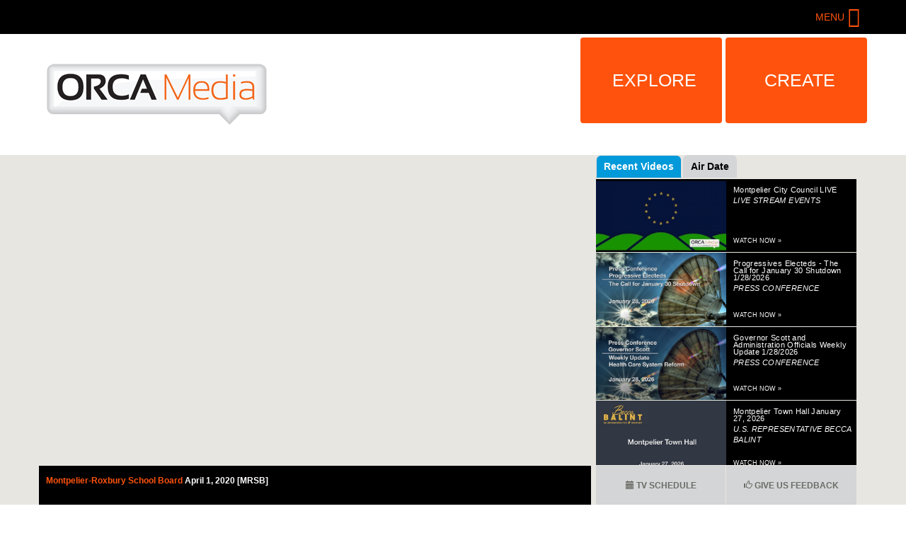

--- FILE ---
content_type: text/html; charset=utf-8
request_url: https://www.orcamedia.net/show/april-1-2020-mrsb
body_size: 36801
content:
<!DOCTYPE html PUBLIC "-//W3C//DTD XHTML+RDFa 1.0//EN"
  "http://www.w3.org/MarkUp/DTD/xhtml-rdfa-1.dtd">
<html lang="en" dir="ltr"
  xmlns:fb="http://ogp.me/ns/fb#"
  xmlns:og="http://ogp.me/ns#"
  xmlns:article="http://ogp.me/ns/article#"
  xmlns:book="http://ogp.me/ns/book#"
  xmlns:profile="http://ogp.me/ns/profile#"
  xmlns:video="http://ogp.me/ns/video#"
  xmlns:product="http://ogp.me/ns/product#">
<head profile="http://www.w3.org/1999/xhtml/vocab">
  <meta charset="utf-8"><script type="text/javascript">(window.NREUM||(NREUM={})).init={ajax:{deny_list:["bam.nr-data.net"]},feature_flags:["soft_nav"]};(window.NREUM||(NREUM={})).loader_config={licenseKey:"NRJS-6c52dfa4519b73deb5e",applicationID:"1560882490",browserID:"1560885349"};;/*! For license information please see nr-loader-rum-1.308.0.min.js.LICENSE.txt */
(()=>{var e,t,r={163:(e,t,r)=>{"use strict";r.d(t,{j:()=>E});var n=r(384),i=r(1741);var a=r(2555);r(860).K7.genericEvents;const s="experimental.resources",o="register",c=e=>{if(!e||"string"!=typeof e)return!1;try{document.createDocumentFragment().querySelector(e)}catch{return!1}return!0};var d=r(2614),u=r(944),l=r(8122);const f="[data-nr-mask]",g=e=>(0,l.a)(e,(()=>{const e={feature_flags:[],experimental:{allow_registered_children:!1,resources:!1},mask_selector:"*",block_selector:"[data-nr-block]",mask_input_options:{color:!1,date:!1,"datetime-local":!1,email:!1,month:!1,number:!1,range:!1,search:!1,tel:!1,text:!1,time:!1,url:!1,week:!1,textarea:!1,select:!1,password:!0}};return{ajax:{deny_list:void 0,block_internal:!0,enabled:!0,autoStart:!0},api:{get allow_registered_children(){return e.feature_flags.includes(o)||e.experimental.allow_registered_children},set allow_registered_children(t){e.experimental.allow_registered_children=t},duplicate_registered_data:!1},browser_consent_mode:{enabled:!1},distributed_tracing:{enabled:void 0,exclude_newrelic_header:void 0,cors_use_newrelic_header:void 0,cors_use_tracecontext_headers:void 0,allowed_origins:void 0},get feature_flags(){return e.feature_flags},set feature_flags(t){e.feature_flags=t},generic_events:{enabled:!0,autoStart:!0},harvest:{interval:30},jserrors:{enabled:!0,autoStart:!0},logging:{enabled:!0,autoStart:!0},metrics:{enabled:!0,autoStart:!0},obfuscate:void 0,page_action:{enabled:!0},page_view_event:{enabled:!0,autoStart:!0},page_view_timing:{enabled:!0,autoStart:!0},performance:{capture_marks:!1,capture_measures:!1,capture_detail:!0,resources:{get enabled(){return e.feature_flags.includes(s)||e.experimental.resources},set enabled(t){e.experimental.resources=t},asset_types:[],first_party_domains:[],ignore_newrelic:!0}},privacy:{cookies_enabled:!0},proxy:{assets:void 0,beacon:void 0},session:{expiresMs:d.wk,inactiveMs:d.BB},session_replay:{autoStart:!0,enabled:!1,preload:!1,sampling_rate:10,error_sampling_rate:100,collect_fonts:!1,inline_images:!1,fix_stylesheets:!0,mask_all_inputs:!0,get mask_text_selector(){return e.mask_selector},set mask_text_selector(t){c(t)?e.mask_selector="".concat(t,",").concat(f):""===t||null===t?e.mask_selector=f:(0,u.R)(5,t)},get block_class(){return"nr-block"},get ignore_class(){return"nr-ignore"},get mask_text_class(){return"nr-mask"},get block_selector(){return e.block_selector},set block_selector(t){c(t)?e.block_selector+=",".concat(t):""!==t&&(0,u.R)(6,t)},get mask_input_options(){return e.mask_input_options},set mask_input_options(t){t&&"object"==typeof t?e.mask_input_options={...t,password:!0}:(0,u.R)(7,t)}},session_trace:{enabled:!0,autoStart:!0},soft_navigations:{enabled:!0,autoStart:!0},spa:{enabled:!0,autoStart:!0},ssl:void 0,user_actions:{enabled:!0,elementAttributes:["id","className","tagName","type"]}}})());var p=r(6154),m=r(9324);let h=0;const v={buildEnv:m.F3,distMethod:m.Xs,version:m.xv,originTime:p.WN},b={consented:!1},y={appMetadata:{},get consented(){return this.session?.state?.consent||b.consented},set consented(e){b.consented=e},customTransaction:void 0,denyList:void 0,disabled:!1,harvester:void 0,isolatedBacklog:!1,isRecording:!1,loaderType:void 0,maxBytes:3e4,obfuscator:void 0,onerror:void 0,ptid:void 0,releaseIds:{},session:void 0,timeKeeper:void 0,registeredEntities:[],jsAttributesMetadata:{bytes:0},get harvestCount(){return++h}},_=e=>{const t=(0,l.a)(e,y),r=Object.keys(v).reduce((e,t)=>(e[t]={value:v[t],writable:!1,configurable:!0,enumerable:!0},e),{});return Object.defineProperties(t,r)};var w=r(5701);const x=e=>{const t=e.startsWith("http");e+="/",r.p=t?e:"https://"+e};var R=r(7836),k=r(3241);const A={accountID:void 0,trustKey:void 0,agentID:void 0,licenseKey:void 0,applicationID:void 0,xpid:void 0},S=e=>(0,l.a)(e,A),T=new Set;function E(e,t={},r,s){let{init:o,info:c,loader_config:d,runtime:u={},exposed:l=!0}=t;if(!c){const e=(0,n.pV)();o=e.init,c=e.info,d=e.loader_config}e.init=g(o||{}),e.loader_config=S(d||{}),c.jsAttributes??={},p.bv&&(c.jsAttributes.isWorker=!0),e.info=(0,a.D)(c);const f=e.init,m=[c.beacon,c.errorBeacon];T.has(e.agentIdentifier)||(f.proxy.assets&&(x(f.proxy.assets),m.push(f.proxy.assets)),f.proxy.beacon&&m.push(f.proxy.beacon),e.beacons=[...m],function(e){const t=(0,n.pV)();Object.getOwnPropertyNames(i.W.prototype).forEach(r=>{const n=i.W.prototype[r];if("function"!=typeof n||"constructor"===n)return;let a=t[r];e[r]&&!1!==e.exposed&&"micro-agent"!==e.runtime?.loaderType&&(t[r]=(...t)=>{const n=e[r](...t);return a?a(...t):n})})}(e),(0,n.US)("activatedFeatures",w.B)),u.denyList=[...f.ajax.deny_list||[],...f.ajax.block_internal?m:[]],u.ptid=e.agentIdentifier,u.loaderType=r,e.runtime=_(u),T.has(e.agentIdentifier)||(e.ee=R.ee.get(e.agentIdentifier),e.exposed=l,(0,k.W)({agentIdentifier:e.agentIdentifier,drained:!!w.B?.[e.agentIdentifier],type:"lifecycle",name:"initialize",feature:void 0,data:e.config})),T.add(e.agentIdentifier)}},384:(e,t,r)=>{"use strict";r.d(t,{NT:()=>s,US:()=>u,Zm:()=>o,bQ:()=>d,dV:()=>c,pV:()=>l});var n=r(6154),i=r(1863),a=r(1910);const s={beacon:"bam.nr-data.net",errorBeacon:"bam.nr-data.net"};function o(){return n.gm.NREUM||(n.gm.NREUM={}),void 0===n.gm.newrelic&&(n.gm.newrelic=n.gm.NREUM),n.gm.NREUM}function c(){let e=o();return e.o||(e.o={ST:n.gm.setTimeout,SI:n.gm.setImmediate||n.gm.setInterval,CT:n.gm.clearTimeout,XHR:n.gm.XMLHttpRequest,REQ:n.gm.Request,EV:n.gm.Event,PR:n.gm.Promise,MO:n.gm.MutationObserver,FETCH:n.gm.fetch,WS:n.gm.WebSocket},(0,a.i)(...Object.values(e.o))),e}function d(e,t){let r=o();r.initializedAgents??={},t.initializedAt={ms:(0,i.t)(),date:new Date},r.initializedAgents[e]=t}function u(e,t){o()[e]=t}function l(){return function(){let e=o();const t=e.info||{};e.info={beacon:s.beacon,errorBeacon:s.errorBeacon,...t}}(),function(){let e=o();const t=e.init||{};e.init={...t}}(),c(),function(){let e=o();const t=e.loader_config||{};e.loader_config={...t}}(),o()}},782:(e,t,r)=>{"use strict";r.d(t,{T:()=>n});const n=r(860).K7.pageViewTiming},860:(e,t,r)=>{"use strict";r.d(t,{$J:()=>u,K7:()=>c,P3:()=>d,XX:()=>i,Yy:()=>o,df:()=>a,qY:()=>n,v4:()=>s});const n="events",i="jserrors",a="browser/blobs",s="rum",o="browser/logs",c={ajax:"ajax",genericEvents:"generic_events",jserrors:i,logging:"logging",metrics:"metrics",pageAction:"page_action",pageViewEvent:"page_view_event",pageViewTiming:"page_view_timing",sessionReplay:"session_replay",sessionTrace:"session_trace",softNav:"soft_navigations",spa:"spa"},d={[c.pageViewEvent]:1,[c.pageViewTiming]:2,[c.metrics]:3,[c.jserrors]:4,[c.spa]:5,[c.ajax]:6,[c.sessionTrace]:7,[c.softNav]:8,[c.sessionReplay]:9,[c.logging]:10,[c.genericEvents]:11},u={[c.pageViewEvent]:s,[c.pageViewTiming]:n,[c.ajax]:n,[c.spa]:n,[c.softNav]:n,[c.metrics]:i,[c.jserrors]:i,[c.sessionTrace]:a,[c.sessionReplay]:a,[c.logging]:o,[c.genericEvents]:"ins"}},944:(e,t,r)=>{"use strict";r.d(t,{R:()=>i});var n=r(3241);function i(e,t){"function"==typeof console.debug&&(console.debug("New Relic Warning: https://github.com/newrelic/newrelic-browser-agent/blob/main/docs/warning-codes.md#".concat(e),t),(0,n.W)({agentIdentifier:null,drained:null,type:"data",name:"warn",feature:"warn",data:{code:e,secondary:t}}))}},1687:(e,t,r)=>{"use strict";r.d(t,{Ak:()=>d,Ze:()=>f,x3:()=>u});var n=r(3241),i=r(7836),a=r(3606),s=r(860),o=r(2646);const c={};function d(e,t){const r={staged:!1,priority:s.P3[t]||0};l(e),c[e].get(t)||c[e].set(t,r)}function u(e,t){e&&c[e]&&(c[e].get(t)&&c[e].delete(t),p(e,t,!1),c[e].size&&g(e))}function l(e){if(!e)throw new Error("agentIdentifier required");c[e]||(c[e]=new Map)}function f(e="",t="feature",r=!1){if(l(e),!e||!c[e].get(t)||r)return p(e,t);c[e].get(t).staged=!0,g(e)}function g(e){const t=Array.from(c[e]);t.every(([e,t])=>t.staged)&&(t.sort((e,t)=>e[1].priority-t[1].priority),t.forEach(([t])=>{c[e].delete(t),p(e,t)}))}function p(e,t,r=!0){const s=e?i.ee.get(e):i.ee,c=a.i.handlers;if(!s.aborted&&s.backlog&&c){if((0,n.W)({agentIdentifier:e,type:"lifecycle",name:"drain",feature:t}),r){const e=s.backlog[t],r=c[t];if(r){for(let t=0;e&&t<e.length;++t)m(e[t],r);Object.entries(r).forEach(([e,t])=>{Object.values(t||{}).forEach(t=>{t[0]?.on&&t[0]?.context()instanceof o.y&&t[0].on(e,t[1])})})}}s.isolatedBacklog||delete c[t],s.backlog[t]=null,s.emit("drain-"+t,[])}}function m(e,t){var r=e[1];Object.values(t[r]||{}).forEach(t=>{var r=e[0];if(t[0]===r){var n=t[1],i=e[3],a=e[2];n.apply(i,a)}})}},1738:(e,t,r)=>{"use strict";r.d(t,{U:()=>g,Y:()=>f});var n=r(3241),i=r(9908),a=r(1863),s=r(944),o=r(5701),c=r(3969),d=r(8362),u=r(860),l=r(4261);function f(e,t,r,a){const f=a||r;!f||f[e]&&f[e]!==d.d.prototype[e]||(f[e]=function(){(0,i.p)(c.xV,["API/"+e+"/called"],void 0,u.K7.metrics,r.ee),(0,n.W)({agentIdentifier:r.agentIdentifier,drained:!!o.B?.[r.agentIdentifier],type:"data",name:"api",feature:l.Pl+e,data:{}});try{return t.apply(this,arguments)}catch(e){(0,s.R)(23,e)}})}function g(e,t,r,n,s){const o=e.info;null===r?delete o.jsAttributes[t]:o.jsAttributes[t]=r,(s||null===r)&&(0,i.p)(l.Pl+n,[(0,a.t)(),t,r],void 0,"session",e.ee)}},1741:(e,t,r)=>{"use strict";r.d(t,{W:()=>a});var n=r(944),i=r(4261);class a{#e(e,...t){if(this[e]!==a.prototype[e])return this[e](...t);(0,n.R)(35,e)}addPageAction(e,t){return this.#e(i.hG,e,t)}register(e){return this.#e(i.eY,e)}recordCustomEvent(e,t){return this.#e(i.fF,e,t)}setPageViewName(e,t){return this.#e(i.Fw,e,t)}setCustomAttribute(e,t,r){return this.#e(i.cD,e,t,r)}noticeError(e,t){return this.#e(i.o5,e,t)}setUserId(e,t=!1){return this.#e(i.Dl,e,t)}setApplicationVersion(e){return this.#e(i.nb,e)}setErrorHandler(e){return this.#e(i.bt,e)}addRelease(e,t){return this.#e(i.k6,e,t)}log(e,t){return this.#e(i.$9,e,t)}start(){return this.#e(i.d3)}finished(e){return this.#e(i.BL,e)}recordReplay(){return this.#e(i.CH)}pauseReplay(){return this.#e(i.Tb)}addToTrace(e){return this.#e(i.U2,e)}setCurrentRouteName(e){return this.#e(i.PA,e)}interaction(e){return this.#e(i.dT,e)}wrapLogger(e,t,r){return this.#e(i.Wb,e,t,r)}measure(e,t){return this.#e(i.V1,e,t)}consent(e){return this.#e(i.Pv,e)}}},1863:(e,t,r)=>{"use strict";function n(){return Math.floor(performance.now())}r.d(t,{t:()=>n})},1910:(e,t,r)=>{"use strict";r.d(t,{i:()=>a});var n=r(944);const i=new Map;function a(...e){return e.every(e=>{if(i.has(e))return i.get(e);const t="function"==typeof e?e.toString():"",r=t.includes("[native code]"),a=t.includes("nrWrapper");return r||a||(0,n.R)(64,e?.name||t),i.set(e,r),r})}},2555:(e,t,r)=>{"use strict";r.d(t,{D:()=>o,f:()=>s});var n=r(384),i=r(8122);const a={beacon:n.NT.beacon,errorBeacon:n.NT.errorBeacon,licenseKey:void 0,applicationID:void 0,sa:void 0,queueTime:void 0,applicationTime:void 0,ttGuid:void 0,user:void 0,account:void 0,product:void 0,extra:void 0,jsAttributes:{},userAttributes:void 0,atts:void 0,transactionName:void 0,tNamePlain:void 0};function s(e){try{return!!e.licenseKey&&!!e.errorBeacon&&!!e.applicationID}catch(e){return!1}}const o=e=>(0,i.a)(e,a)},2614:(e,t,r)=>{"use strict";r.d(t,{BB:()=>s,H3:()=>n,g:()=>d,iL:()=>c,tS:()=>o,uh:()=>i,wk:()=>a});const n="NRBA",i="SESSION",a=144e5,s=18e5,o={STARTED:"session-started",PAUSE:"session-pause",RESET:"session-reset",RESUME:"session-resume",UPDATE:"session-update"},c={SAME_TAB:"same-tab",CROSS_TAB:"cross-tab"},d={OFF:0,FULL:1,ERROR:2}},2646:(e,t,r)=>{"use strict";r.d(t,{y:()=>n});class n{constructor(e){this.contextId=e}}},2843:(e,t,r)=>{"use strict";r.d(t,{G:()=>a,u:()=>i});var n=r(3878);function i(e,t=!1,r,i){(0,n.DD)("visibilitychange",function(){if(t)return void("hidden"===document.visibilityState&&e());e(document.visibilityState)},r,i)}function a(e,t,r){(0,n.sp)("pagehide",e,t,r)}},3241:(e,t,r)=>{"use strict";r.d(t,{W:()=>a});var n=r(6154);const i="newrelic";function a(e={}){try{n.gm.dispatchEvent(new CustomEvent(i,{detail:e}))}catch(e){}}},3606:(e,t,r)=>{"use strict";r.d(t,{i:()=>a});var n=r(9908);a.on=s;var i=a.handlers={};function a(e,t,r,a){s(a||n.d,i,e,t,r)}function s(e,t,r,i,a){a||(a="feature"),e||(e=n.d);var s=t[a]=t[a]||{};(s[r]=s[r]||[]).push([e,i])}},3878:(e,t,r)=>{"use strict";function n(e,t){return{capture:e,passive:!1,signal:t}}function i(e,t,r=!1,i){window.addEventListener(e,t,n(r,i))}function a(e,t,r=!1,i){document.addEventListener(e,t,n(r,i))}r.d(t,{DD:()=>a,jT:()=>n,sp:()=>i})},3969:(e,t,r)=>{"use strict";r.d(t,{TZ:()=>n,XG:()=>o,rs:()=>i,xV:()=>s,z_:()=>a});const n=r(860).K7.metrics,i="sm",a="cm",s="storeSupportabilityMetrics",o="storeEventMetrics"},4234:(e,t,r)=>{"use strict";r.d(t,{W:()=>a});var n=r(7836),i=r(1687);class a{constructor(e,t){this.agentIdentifier=e,this.ee=n.ee.get(e),this.featureName=t,this.blocked=!1}deregisterDrain(){(0,i.x3)(this.agentIdentifier,this.featureName)}}},4261:(e,t,r)=>{"use strict";r.d(t,{$9:()=>d,BL:()=>o,CH:()=>g,Dl:()=>_,Fw:()=>y,PA:()=>h,Pl:()=>n,Pv:()=>k,Tb:()=>l,U2:()=>a,V1:()=>R,Wb:()=>x,bt:()=>b,cD:()=>v,d3:()=>w,dT:()=>c,eY:()=>p,fF:()=>f,hG:()=>i,k6:()=>s,nb:()=>m,o5:()=>u});const n="api-",i="addPageAction",a="addToTrace",s="addRelease",o="finished",c="interaction",d="log",u="noticeError",l="pauseReplay",f="recordCustomEvent",g="recordReplay",p="register",m="setApplicationVersion",h="setCurrentRouteName",v="setCustomAttribute",b="setErrorHandler",y="setPageViewName",_="setUserId",w="start",x="wrapLogger",R="measure",k="consent"},5289:(e,t,r)=>{"use strict";r.d(t,{GG:()=>s,Qr:()=>c,sB:()=>o});var n=r(3878),i=r(6389);function a(){return"undefined"==typeof document||"complete"===document.readyState}function s(e,t){if(a())return e();const r=(0,i.J)(e),s=setInterval(()=>{a()&&(clearInterval(s),r())},500);(0,n.sp)("load",r,t)}function o(e){if(a())return e();(0,n.DD)("DOMContentLoaded",e)}function c(e){if(a())return e();(0,n.sp)("popstate",e)}},5607:(e,t,r)=>{"use strict";r.d(t,{W:()=>n});const n=(0,r(9566).bz)()},5701:(e,t,r)=>{"use strict";r.d(t,{B:()=>a,t:()=>s});var n=r(3241);const i=new Set,a={};function s(e,t){const r=t.agentIdentifier;a[r]??={},e&&"object"==typeof e&&(i.has(r)||(t.ee.emit("rumresp",[e]),a[r]=e,i.add(r),(0,n.W)({agentIdentifier:r,loaded:!0,drained:!0,type:"lifecycle",name:"load",feature:void 0,data:e})))}},6154:(e,t,r)=>{"use strict";r.d(t,{OF:()=>c,RI:()=>i,WN:()=>u,bv:()=>a,eN:()=>l,gm:()=>s,mw:()=>o,sb:()=>d});var n=r(1863);const i="undefined"!=typeof window&&!!window.document,a="undefined"!=typeof WorkerGlobalScope&&("undefined"!=typeof self&&self instanceof WorkerGlobalScope&&self.navigator instanceof WorkerNavigator||"undefined"!=typeof globalThis&&globalThis instanceof WorkerGlobalScope&&globalThis.navigator instanceof WorkerNavigator),s=i?window:"undefined"!=typeof WorkerGlobalScope&&("undefined"!=typeof self&&self instanceof WorkerGlobalScope&&self||"undefined"!=typeof globalThis&&globalThis instanceof WorkerGlobalScope&&globalThis),o=Boolean("hidden"===s?.document?.visibilityState),c=/iPad|iPhone|iPod/.test(s.navigator?.userAgent),d=c&&"undefined"==typeof SharedWorker,u=((()=>{const e=s.navigator?.userAgent?.match(/Firefox[/\s](\d+\.\d+)/);Array.isArray(e)&&e.length>=2&&e[1]})(),Date.now()-(0,n.t)()),l=()=>"undefined"!=typeof PerformanceNavigationTiming&&s?.performance?.getEntriesByType("navigation")?.[0]?.responseStart},6389:(e,t,r)=>{"use strict";function n(e,t=500,r={}){const n=r?.leading||!1;let i;return(...r)=>{n&&void 0===i&&(e.apply(this,r),i=setTimeout(()=>{i=clearTimeout(i)},t)),n||(clearTimeout(i),i=setTimeout(()=>{e.apply(this,r)},t))}}function i(e){let t=!1;return(...r)=>{t||(t=!0,e.apply(this,r))}}r.d(t,{J:()=>i,s:()=>n})},6630:(e,t,r)=>{"use strict";r.d(t,{T:()=>n});const n=r(860).K7.pageViewEvent},7699:(e,t,r)=>{"use strict";r.d(t,{It:()=>a,KC:()=>o,No:()=>i,qh:()=>s});var n=r(860);const i=16e3,a=1e6,s="SESSION_ERROR",o={[n.K7.logging]:!0,[n.K7.genericEvents]:!1,[n.K7.jserrors]:!1,[n.K7.ajax]:!1}},7836:(e,t,r)=>{"use strict";r.d(t,{P:()=>o,ee:()=>c});var n=r(384),i=r(8990),a=r(2646),s=r(5607);const o="nr@context:".concat(s.W),c=function e(t,r){var n={},s={},u={},l=!1;try{l=16===r.length&&d.initializedAgents?.[r]?.runtime.isolatedBacklog}catch(e){}var f={on:p,addEventListener:p,removeEventListener:function(e,t){var r=n[e];if(!r)return;for(var i=0;i<r.length;i++)r[i]===t&&r.splice(i,1)},emit:function(e,r,n,i,a){!1!==a&&(a=!0);if(c.aborted&&!i)return;t&&a&&t.emit(e,r,n);var o=g(n);m(e).forEach(e=>{e.apply(o,r)});var d=v()[s[e]];d&&d.push([f,e,r,o]);return o},get:h,listeners:m,context:g,buffer:function(e,t){const r=v();if(t=t||"feature",f.aborted)return;Object.entries(e||{}).forEach(([e,n])=>{s[n]=t,t in r||(r[t]=[])})},abort:function(){f._aborted=!0,Object.keys(f.backlog).forEach(e=>{delete f.backlog[e]})},isBuffering:function(e){return!!v()[s[e]]},debugId:r,backlog:l?{}:t&&"object"==typeof t.backlog?t.backlog:{},isolatedBacklog:l};return Object.defineProperty(f,"aborted",{get:()=>{let e=f._aborted||!1;return e||(t&&(e=t.aborted),e)}}),f;function g(e){return e&&e instanceof a.y?e:e?(0,i.I)(e,o,()=>new a.y(o)):new a.y(o)}function p(e,t){n[e]=m(e).concat(t)}function m(e){return n[e]||[]}function h(t){return u[t]=u[t]||e(f,t)}function v(){return f.backlog}}(void 0,"globalEE"),d=(0,n.Zm)();d.ee||(d.ee=c)},8122:(e,t,r)=>{"use strict";r.d(t,{a:()=>i});var n=r(944);function i(e,t){try{if(!e||"object"!=typeof e)return(0,n.R)(3);if(!t||"object"!=typeof t)return(0,n.R)(4);const r=Object.create(Object.getPrototypeOf(t),Object.getOwnPropertyDescriptors(t)),a=0===Object.keys(r).length?e:r;for(let s in a)if(void 0!==e[s])try{if(null===e[s]){r[s]=null;continue}Array.isArray(e[s])&&Array.isArray(t[s])?r[s]=Array.from(new Set([...e[s],...t[s]])):"object"==typeof e[s]&&"object"==typeof t[s]?r[s]=i(e[s],t[s]):r[s]=e[s]}catch(e){r[s]||(0,n.R)(1,e)}return r}catch(e){(0,n.R)(2,e)}}},8362:(e,t,r)=>{"use strict";r.d(t,{d:()=>a});var n=r(9566),i=r(1741);class a extends i.W{agentIdentifier=(0,n.LA)(16)}},8374:(e,t,r)=>{r.nc=(()=>{try{return document?.currentScript?.nonce}catch(e){}return""})()},8990:(e,t,r)=>{"use strict";r.d(t,{I:()=>i});var n=Object.prototype.hasOwnProperty;function i(e,t,r){if(n.call(e,t))return e[t];var i=r();if(Object.defineProperty&&Object.keys)try{return Object.defineProperty(e,t,{value:i,writable:!0,enumerable:!1}),i}catch(e){}return e[t]=i,i}},9324:(e,t,r)=>{"use strict";r.d(t,{F3:()=>i,Xs:()=>a,xv:()=>n});const n="1.308.0",i="PROD",a="CDN"},9566:(e,t,r)=>{"use strict";r.d(t,{LA:()=>o,bz:()=>s});var n=r(6154);const i="xxxxxxxx-xxxx-4xxx-yxxx-xxxxxxxxxxxx";function a(e,t){return e?15&e[t]:16*Math.random()|0}function s(){const e=n.gm?.crypto||n.gm?.msCrypto;let t,r=0;return e&&e.getRandomValues&&(t=e.getRandomValues(new Uint8Array(30))),i.split("").map(e=>"x"===e?a(t,r++).toString(16):"y"===e?(3&a()|8).toString(16):e).join("")}function o(e){const t=n.gm?.crypto||n.gm?.msCrypto;let r,i=0;t&&t.getRandomValues&&(r=t.getRandomValues(new Uint8Array(e)));const s=[];for(var o=0;o<e;o++)s.push(a(r,i++).toString(16));return s.join("")}},9908:(e,t,r)=>{"use strict";r.d(t,{d:()=>n,p:()=>i});var n=r(7836).ee.get("handle");function i(e,t,r,i,a){a?(a.buffer([e],i),a.emit(e,t,r)):(n.buffer([e],i),n.emit(e,t,r))}}},n={};function i(e){var t=n[e];if(void 0!==t)return t.exports;var a=n[e]={exports:{}};return r[e](a,a.exports,i),a.exports}i.m=r,i.d=(e,t)=>{for(var r in t)i.o(t,r)&&!i.o(e,r)&&Object.defineProperty(e,r,{enumerable:!0,get:t[r]})},i.f={},i.e=e=>Promise.all(Object.keys(i.f).reduce((t,r)=>(i.f[r](e,t),t),[])),i.u=e=>"nr-rum-1.308.0.min.js",i.o=(e,t)=>Object.prototype.hasOwnProperty.call(e,t),e={},t="NRBA-1.308.0.PROD:",i.l=(r,n,a,s)=>{if(e[r])e[r].push(n);else{var o,c;if(void 0!==a)for(var d=document.getElementsByTagName("script"),u=0;u<d.length;u++){var l=d[u];if(l.getAttribute("src")==r||l.getAttribute("data-webpack")==t+a){o=l;break}}if(!o){c=!0;var f={296:"sha512-+MIMDsOcckGXa1EdWHqFNv7P+JUkd5kQwCBr3KE6uCvnsBNUrdSt4a/3/L4j4TxtnaMNjHpza2/erNQbpacJQA=="};(o=document.createElement("script")).charset="utf-8",i.nc&&o.setAttribute("nonce",i.nc),o.setAttribute("data-webpack",t+a),o.src=r,0!==o.src.indexOf(window.location.origin+"/")&&(o.crossOrigin="anonymous"),f[s]&&(o.integrity=f[s])}e[r]=[n];var g=(t,n)=>{o.onerror=o.onload=null,clearTimeout(p);var i=e[r];if(delete e[r],o.parentNode&&o.parentNode.removeChild(o),i&&i.forEach(e=>e(n)),t)return t(n)},p=setTimeout(g.bind(null,void 0,{type:"timeout",target:o}),12e4);o.onerror=g.bind(null,o.onerror),o.onload=g.bind(null,o.onload),c&&document.head.appendChild(o)}},i.r=e=>{"undefined"!=typeof Symbol&&Symbol.toStringTag&&Object.defineProperty(e,Symbol.toStringTag,{value:"Module"}),Object.defineProperty(e,"__esModule",{value:!0})},i.p="https://js-agent.newrelic.com/",(()=>{var e={374:0,840:0};i.f.j=(t,r)=>{var n=i.o(e,t)?e[t]:void 0;if(0!==n)if(n)r.push(n[2]);else{var a=new Promise((r,i)=>n=e[t]=[r,i]);r.push(n[2]=a);var s=i.p+i.u(t),o=new Error;i.l(s,r=>{if(i.o(e,t)&&(0!==(n=e[t])&&(e[t]=void 0),n)){var a=r&&("load"===r.type?"missing":r.type),s=r&&r.target&&r.target.src;o.message="Loading chunk "+t+" failed: ("+a+": "+s+")",o.name="ChunkLoadError",o.type=a,o.request=s,n[1](o)}},"chunk-"+t,t)}};var t=(t,r)=>{var n,a,[s,o,c]=r,d=0;if(s.some(t=>0!==e[t])){for(n in o)i.o(o,n)&&(i.m[n]=o[n]);if(c)c(i)}for(t&&t(r);d<s.length;d++)a=s[d],i.o(e,a)&&e[a]&&e[a][0](),e[a]=0},r=self["webpackChunk:NRBA-1.308.0.PROD"]=self["webpackChunk:NRBA-1.308.0.PROD"]||[];r.forEach(t.bind(null,0)),r.push=t.bind(null,r.push.bind(r))})(),(()=>{"use strict";i(8374);var e=i(8362),t=i(860);const r=Object.values(t.K7);var n=i(163);var a=i(9908),s=i(1863),o=i(4261),c=i(1738);var d=i(1687),u=i(4234),l=i(5289),f=i(6154),g=i(944),p=i(384);const m=e=>f.RI&&!0===e?.privacy.cookies_enabled;function h(e){return!!(0,p.dV)().o.MO&&m(e)&&!0===e?.session_trace.enabled}var v=i(6389),b=i(7699);class y extends u.W{constructor(e,t){super(e.agentIdentifier,t),this.agentRef=e,this.abortHandler=void 0,this.featAggregate=void 0,this.loadedSuccessfully=void 0,this.onAggregateImported=new Promise(e=>{this.loadedSuccessfully=e}),this.deferred=Promise.resolve(),!1===e.init[this.featureName].autoStart?this.deferred=new Promise((t,r)=>{this.ee.on("manual-start-all",(0,v.J)(()=>{(0,d.Ak)(e.agentIdentifier,this.featureName),t()}))}):(0,d.Ak)(e.agentIdentifier,t)}importAggregator(e,t,r={}){if(this.featAggregate)return;const n=async()=>{let n;await this.deferred;try{if(m(e.init)){const{setupAgentSession:t}=await i.e(296).then(i.bind(i,3305));n=t(e)}}catch(e){(0,g.R)(20,e),this.ee.emit("internal-error",[e]),(0,a.p)(b.qh,[e],void 0,this.featureName,this.ee)}try{if(!this.#t(this.featureName,n,e.init))return(0,d.Ze)(this.agentIdentifier,this.featureName),void this.loadedSuccessfully(!1);const{Aggregate:i}=await t();this.featAggregate=new i(e,r),e.runtime.harvester.initializedAggregates.push(this.featAggregate),this.loadedSuccessfully(!0)}catch(e){(0,g.R)(34,e),this.abortHandler?.(),(0,d.Ze)(this.agentIdentifier,this.featureName,!0),this.loadedSuccessfully(!1),this.ee&&this.ee.abort()}};f.RI?(0,l.GG)(()=>n(),!0):n()}#t(e,r,n){if(this.blocked)return!1;switch(e){case t.K7.sessionReplay:return h(n)&&!!r;case t.K7.sessionTrace:return!!r;default:return!0}}}var _=i(6630),w=i(2614),x=i(3241);class R extends y{static featureName=_.T;constructor(e){var t;super(e,_.T),this.setupInspectionEvents(e.agentIdentifier),t=e,(0,c.Y)(o.Fw,function(e,r){"string"==typeof e&&("/"!==e.charAt(0)&&(e="/"+e),t.runtime.customTransaction=(r||"http://custom.transaction")+e,(0,a.p)(o.Pl+o.Fw,[(0,s.t)()],void 0,void 0,t.ee))},t),this.importAggregator(e,()=>i.e(296).then(i.bind(i,3943)))}setupInspectionEvents(e){const t=(t,r)=>{t&&(0,x.W)({agentIdentifier:e,timeStamp:t.timeStamp,loaded:"complete"===t.target.readyState,type:"window",name:r,data:t.target.location+""})};(0,l.sB)(e=>{t(e,"DOMContentLoaded")}),(0,l.GG)(e=>{t(e,"load")}),(0,l.Qr)(e=>{t(e,"navigate")}),this.ee.on(w.tS.UPDATE,(t,r)=>{(0,x.W)({agentIdentifier:e,type:"lifecycle",name:"session",data:r})})}}class k extends e.d{constructor(e){var t;(super(),f.gm)?(this.features={},(0,p.bQ)(this.agentIdentifier,this),this.desiredFeatures=new Set(e.features||[]),this.desiredFeatures.add(R),(0,n.j)(this,e,e.loaderType||"agent"),t=this,(0,c.Y)(o.cD,function(e,r,n=!1){if("string"==typeof e){if(["string","number","boolean"].includes(typeof r)||null===r)return(0,c.U)(t,e,r,o.cD,n);(0,g.R)(40,typeof r)}else(0,g.R)(39,typeof e)},t),function(e){(0,c.Y)(o.Dl,function(t,r=!1){if("string"!=typeof t&&null!==t)return void(0,g.R)(41,typeof t);const n=e.info.jsAttributes["enduser.id"];r&&null!=n&&n!==t?(0,a.p)(o.Pl+"setUserIdAndResetSession",[t],void 0,"session",e.ee):(0,c.U)(e,"enduser.id",t,o.Dl,!0)},e)}(this),function(e){(0,c.Y)(o.nb,function(t){if("string"==typeof t||null===t)return(0,c.U)(e,"application.version",t,o.nb,!1);(0,g.R)(42,typeof t)},e)}(this),function(e){(0,c.Y)(o.d3,function(){e.ee.emit("manual-start-all")},e)}(this),function(e){(0,c.Y)(o.Pv,function(t=!0){if("boolean"==typeof t){if((0,a.p)(o.Pl+o.Pv,[t],void 0,"session",e.ee),e.runtime.consented=t,t){const t=e.features.page_view_event;t.onAggregateImported.then(e=>{const r=t.featAggregate;e&&!r.sentRum&&r.sendRum()})}}else(0,g.R)(65,typeof t)},e)}(this),this.run()):(0,g.R)(21)}get config(){return{info:this.info,init:this.init,loader_config:this.loader_config,runtime:this.runtime}}get api(){return this}run(){try{const e=function(e){const t={};return r.forEach(r=>{t[r]=!!e[r]?.enabled}),t}(this.init),n=[...this.desiredFeatures];n.sort((e,r)=>t.P3[e.featureName]-t.P3[r.featureName]),n.forEach(r=>{if(!e[r.featureName]&&r.featureName!==t.K7.pageViewEvent)return;if(r.featureName===t.K7.spa)return void(0,g.R)(67);const n=function(e){switch(e){case t.K7.ajax:return[t.K7.jserrors];case t.K7.sessionTrace:return[t.K7.ajax,t.K7.pageViewEvent];case t.K7.sessionReplay:return[t.K7.sessionTrace];case t.K7.pageViewTiming:return[t.K7.pageViewEvent];default:return[]}}(r.featureName).filter(e=>!(e in this.features));n.length>0&&(0,g.R)(36,{targetFeature:r.featureName,missingDependencies:n}),this.features[r.featureName]=new r(this)})}catch(e){(0,g.R)(22,e);for(const e in this.features)this.features[e].abortHandler?.();const t=(0,p.Zm)();delete t.initializedAgents[this.agentIdentifier]?.features,delete this.sharedAggregator;return t.ee.get(this.agentIdentifier).abort(),!1}}}var A=i(2843),S=i(782);class T extends y{static featureName=S.T;constructor(e){super(e,S.T),f.RI&&((0,A.u)(()=>(0,a.p)("docHidden",[(0,s.t)()],void 0,S.T,this.ee),!0),(0,A.G)(()=>(0,a.p)("winPagehide",[(0,s.t)()],void 0,S.T,this.ee)),this.importAggregator(e,()=>i.e(296).then(i.bind(i,2117))))}}var E=i(3969);class I extends y{static featureName=E.TZ;constructor(e){super(e,E.TZ),f.RI&&document.addEventListener("securitypolicyviolation",e=>{(0,a.p)(E.xV,["Generic/CSPViolation/Detected"],void 0,this.featureName,this.ee)}),this.importAggregator(e,()=>i.e(296).then(i.bind(i,9623)))}}new k({features:[R,T,I],loaderType:"lite"})})()})();</script>
  <meta name="viewport" content="width=device-width, initial-scale=1.0">
  <meta charset="utf-8" />
<link rel="shortcut icon" href="https://www.orcamedia.net/sites/default/files/ORCA%20Bug_0.png" type="image/png" />
<meta name="generator" content="Drupal 7 (http://drupal.org)" />
<link rel="canonical" href="https://www.orcamedia.net/show/april-1-2020-mrsb" />
<link rel="shortlink" href="https://www.orcamedia.net/node/13983" />
<meta property="og:site_name" content="Onion River Community Access Media" />
<meta property="og:type" content="article" />
<meta property="og:url" content="https://www.orcamedia.net/show/april-1-2020-mrsb" />
<meta property="og:title" content="April 1, 2020 [MRSB]" />
<meta property="og:updated_time" content="2020-04-03T19:54:25-04:00" />
<meta property="og:image" content="https://www.orcamedia.net/sites/default/files/E_montpelierRSB_20200401_P.00_00_09_26.Still005.jpg" />
<meta property="article:published_time" content="2020-04-03T19:54:25-04:00" />
<meta property="article:modified_time" content="2020-04-03T19:54:25-04:00" />
  <title>April 1, 2020 [MRSB] | Onion River Community Access Media</title>
  <link rel="stylesheet" href="https://www.orcamedia.net/sites/default/files/css/css_lQaZfjVpwP_oGNqdtWCSpJT1EMqXdMiU84ekLLxQnc4.css" media="all" />
<link rel="stylesheet" href="https://www.orcamedia.net/sites/default/files/css/css_2OqFUkd01A6Uz9E8Rjg4aHqAU_Syvj5F72lHyJVNwSE.css" media="all" />
<link rel="stylesheet" href="https://www.orcamedia.net/sites/default/files/css/css_IM-szRj3nB8URpHWO98diSHycDgrIo6ZsTSLSnAq0OY.css" media="all" />
<link rel="stylesheet" href="//cdn.jsdelivr.net/bootstrap/3.0.2/css/bootstrap.min.css" media="all" />
<link rel="stylesheet" href="https://www.orcamedia.net/sites/default/files/css/css_uQ2Lx3BGHqa_QnDRVQDWD830Lt5XpIzoGmJwJhBA7Jk.css" media="all" />

  <style>
    a {
  color:#ff530d;
}
#admin-menu a {
  color:#FFF;
}
a:hover {
  color:#ff530d;
}
#admin-menu a:hover {
  color:#FFF;
}
h1.page-header {
  color:!important;
}
h2 {
  color:;
}
h3 {
  color:;
}
h4 {
  color:;
}
.region-sidebar-second h2.block-title {
  color:#ff530d!important;
}
.region-sidebar-second .block {
  background-color:#f7f1f1!important;
}
.region-sidebar-second .block {
  color:#ff530d;
}
.region-sidebar-second a {
  color:!important;
}

.navigation {
  background-color:#000000;
}
#block-cm-bootstrap-custom-blocks-cmb-cb-sitename a {
  color:#ff530d;
}
.region-navigation ul.menu li a:not(.menu-panel-trigger) {
  color:#ff530d;
}
#block-custom-block-cb-social-media-menu-2 ul.social li a {
  color:;
}

<!--  ul.front-pg-slider-items li span.title {
    background-color: #ff530d;
  }

ul.front-pg-slider-items li span.title {
  background-color: #ff530d;
}
-->
#block-cm-bootstrap-jumbotron-cmb-jumbotron .flex-direction-nav a,
.cc-cmb-jumbotron .flex-direction-nav a {
  color: #020202;
}
#block-cm-bootstrap-jumbotron-cmb-jumbotron .flex-direction-nav a,
.cc-cmb-jumbotron .flex-direction-nav a {
  background-color: #ff530d;
}
#block-cm-bootstrap-jumbotron-cmb-jumbotron .flex-direction-nav a:hover,
.cc-cmb-jumbotron .flex-direction-nav a:hover {
  background-color: #f9f9fe;
}

.menu-panel-trigger,
.menu-panel-trigger.active,
.menu-panel-trigger:hover,
.menu-panel-trigger:after {
  color:#ff530d;
}

.jpanel-trigger span {
  color:#ff530d;
}

#menu-panel {
  background-color:#000000;
}

#menu-panel #block-menu-block-3 ul > li > a,
#menu-panel .block-menu-block ul > li > a {
  color:#ffffff;
}

#menu-panel #block-menu-block-3 ul li ul li a,
#menu-panel .block-menu-block ul li ul li a {
  color:#ff530d;
}

@media screen {
  #menu-panel .close-menu:hover {
    color:#ff530d;
  }
}

.block-cm-bootstrap-custom-blocks h2.block-title.cb-vl-item-1,
.block-cm-bootstrap-custom-blocks h2.block-title.cb-vl-item-5,
.block-cm-bootstrap-custom-blocks h2.block-title.cb-vl-item-9,
.block-cm-bootstrap-custom-blocks h2.block-title.cb-vl-item-13,
.block-cm-bootstrap-custom-blocks h2.block-title.cb-vl-item-17 {
  background-color:#000000 !important;
}
.block-cm-bootstrap-custom-blocks h2.block-title.cb-vl-item-2,
.block-cm-bootstrap-custom-blocks h2.block-title.cb-vl-item-6,
.block-cm-bootstrap-custom-blocks h2.block-title.cb-vl-item-10,
.block-cm-bootstrap-custom-blocks h2.block-title.cb-vl-item-14,
.block-cm-bootstrap-custom-blocks h2.block-title.cb-vl-item-18 {
  background-color:#000000 !important;
}
.block-cm-bootstrap-custom-blocks h2.block-title.cb-vl-item-3,
.block-cm-bootstrap-custom-blocks h2.block-title.cb-vl-item-7,
.block-cm-bootstrap-custom-blocks h2.block-title.cb-vl-item-11,
.block-cm-bootstrap-custom-blocks h2.block-title.cb-vl-item-15,
.block-cm-bootstrap-custom-blocks h2.block-title.cb-vl-item-19 {
  background-color:#000000 !important;
}
.block-cm-bootstrap-custom-blocks h2.block-title.cb-vl-item-4,
.block-cm-bootstrap-custom-blocks h2.block-title.cb-vl-item-8,
.block-cm-bootstrap-custom-blocks h2.block-title.cb-vl-item-12,
.block-cm-bootstrap-custom-blocks h2.block-title.cb-vl-item-16,
.block-cm-bootstrap-custom-blocks h2.block-title.cb-vl-item-20 {
  background-color:#000000 !important;
}
#block-custom-block-front-pg-fv-carousel h2,
#block-custom-block-front-pg-ls-carousel h2,
#block-custom-block-cb-custom-video-lists-front h2,
#block-custom-block-cb-custom-video-lists h2,
.block-custom-block h2.block-title,
.block-custom-block h2.block-title a,
.block-custom-video-lists h2.block-title,
.block-cm-bootstrap-custom-blocks h2.block-title {
  color:#ffffff !important;
}

.c-flexslider-video-carousel ul li:nth-child(4n+1) span.overlay,
.cc--custom-video-list ul li:nth-child(4n+1) span.overlay,
.cc--custom-video-list-context ul li:nth-child(4n+1) span.overlay,
.video-grid-column ul.video-grid-shows li:nth-child(1) a span.overlay,
.taxonomy-term-pg ul.video-grid-shows li a span.overlay,
ul.video-grid-shows li span.overlay {
  background-color:#ff530d !important;
}

.c-flexslider-video-carousel ul li:nth-child(4n+2) span.overlay,
.cc--custom-video-list ul li:nth-child(4n+2) span.overlay,
.cc--custom-video-list-context ul li:nth-child(4n+2) span.overlay,
.video-grid-column ul.video-grid-shows li:nth-child(2) a span.overlay {
  background-color:#ff530d !important;
}

.c-flexslider-video-carousel ul li:nth-child(4n+3) span.overlay,
.cc--custom-video-list ul li:nth-child(4n+3) span.overlay,
.cc--custom-video-list-context ul li:nth-child(4n+3) span.overlay,
.video-grid-column ul.video-grid-shows li:nth-child(3) a span.overlay {
  background-color:#ff530d !important;
}

.c-flexslider-video-carousel ul li:nth-child(4n+4) span.overlay,
.cc--custom-video-list ul li:nth-child(4n+4) span.overlay,
.cc--custom-video-list-context ul li:nth-child(4n+4) span.overlay,
.video-grid-column ul.video-grid-shows li:nth-child(4) a span.overlay {
  background-color:#ff530d !important;
}

.c-flexslider-video-carousel .flexslider .flex-direction-nav a,
.cc--custom-video-list .flexslider .flex-direction-nav a,
.cc--custom-video-list-context .flexslider .flex-direction-nav a,
.cc-cmb-producers-carousel .flexslider .flex-direction-nav a {
  background-color:#000000;
}
.c-flexslider-video-carousel .flex-direction-nav a:before,
.cc--custom-video-list .flexslider .flex-direction-nav a:before,
.cc--custom-video-list-context .flexslider .flex-direction-nav a:before,
.cc-cmb-producers-carousel .flexslider .flex-direction-nav a:before {
  color:#ffffff;
}
.c-flexslider-video-carousel .flex-direction-nav a:hover,
.cc--custom-video-list .flexslider .flex-direction-nav a:hover,
.cc--custom-video-list-context .flexslider .flex-direction-nav a:hover,
.cc-cmb-producers-carousel .flexslider .flex-direction-nav a:hover {
  background-color:#ffffff;
}

footer.footer {
  background-color:;
}
footer.footer {
  border-top-color:;
}
footer .block-menu-block {
  border-right-color: ;
}
footer .block-menu-block ul li a {
  color:;
}
footer.footer-bottom {
  background-color:;
}

.two-col-list li.item-0 .right-column,
.two-col-list li.item-0 .right {
  background-color:;
}
.two-col-list li.item-1 .right-column,
.two-col-list li.item-1 .right {
  background-color:;
}
.two-col-list li.item-2 .right-column,
.two-col-list li.item-2 .right {
  background-color:;
}
.two-col-list li.item-3 .right-column,
.two-col-list li.item-3 .right {
  background-color:;
}

.two-col-list h2 {
  color: !important;
}

.two-col-list .description-container {
  color: !important;
}

.two-col-list li a.learn-more,
.two-col-list li .read-more,
.two-col-list li .datetime {
  color: !important;
}

.two-col-list li a.learn-more:hover {
  color: !important;
}


#block-cm-bootstrap-custom-blocks-cb-video-grid {
  background-color:#ffffff;
}
#block-cm-bootstrap-custom-blocks-cb-video-grid .video-grid-title {
  color:#060000;
}
.video-grid-column .top-details .description {
  color:#060000;
}

.node-type-cm-show .col-sm-4 .field a {
  color:#ff530d !important;
}
.node-type-cm-show .col-sm-4 .field a:hover {
  color:#ff530d !important;
}
.node-type-cm-show .col-sm-4 .field-label,
.node-type-cm-show span.genres-label {
  color: !important;
}
ul.cb-show-recent-videos li a .right,
ul.cb-recent-news li a .right {
  background-color: !important;
}
ul.cb-show-recent-videos li a:hover .right,
ul.cb-recent-news li a:hover .right {
  background-color:#ff530d !important;
}
ul.cb-show-recent-videos li a .right,
ul.cb-recent-news li a .right {
  color: !important;
}

ul.user-feed li .overlay,
ul.user-shows-likes li .overlay {
  background: !important;
}
ul.user-feed li a:hover .overlay,
ul.user-shows-likes li a:hover .overlay {
  background: !important;
}
.profile .btn-default,
ul.user-statistics {
  background-color: !important;
}
.user-statistics:before {
  border-right-color: !important;
}
.profile .btn-default:hover {
  background-color: !important;
}
.profile .btn-default a {
  color: !important;
}
.profile .btn-default a:hover {
  color: !important;
}
.menu-block-cmb-user-profile-menu-block ul.nav {
  background-color: !important;
}
.menu-block-cmb-user-profile-menu-block ul.nav li a,
.user-statistics li a {
  background-color: !important;
}
.menu-block-cmb-user-profile-menu-block ul.nav li a,
.user-statistics li a {
  color: !important;
}
.menu-block-cmb-user-profile-menu-block ul.nav li.active-upmi a,
.menu-block-cmb-user-profile-menu-block ul.nav li a:hover,
.user-statistics li.active a,
.user-statistics li a:hover {
  background-color: !important;
}

#user-register-form #edit-submit {
  background-color: !important;
  border-color: !important;
}
#user-register-form #edit-submit:hover {
  background-color: !important;
  border-color: !important;
}
#user-register-form #edit-submit {
  color: !important;
}
.page-user-register p.help-block {
  background: !important;
}

.node-type-cm-show .main-container {
  background-color: !important;
}
.node-type-cm-project .main-container {
  background-color: !important;
}

.not-front.page-node-12445 .main-container {
  background-color: !important;
}

.node-type-partner .main-container {
  background-color: !important;
}









  </style>
  <!-- HTML5 element support for IE6-8 -->
  <!--[if lt IE 9]>
    <script src="//html5shiv.googlecode.com/svn/trunk/html5.js"></script>
  <![endif]-->
  <script src="https://www.orcamedia.net/sites/all/libraries/popcornjs/popcorn.min.js?s6i0vz"></script>
<script src="//ajax.googleapis.com/ajax/libs/jquery/1.9.1/jquery.min.js"></script>
<script>window.jQuery || document.write("<script src='/sites/all/modules/contrib/jquery_update/replace/jquery/1.9/jquery.min.js'>\x3C/script>")</script>
<script src="https://www.orcamedia.net/sites/default/files/js/js_38VWQ3jjQx0wRFj7gkntZr077GgJoGn5nv3v05IeLLo.js"></script>
<script src="//cdn.jsdelivr.net/bootstrap/3.0.2/js/bootstrap.min.js"></script>
<script src="https://www.orcamedia.net/sites/default/files/js/js_wXT3vfHzlO9lHsH7zol-JY2fVXVSYHnffkNHaN-z8q0.js"></script>
<script>(function(i,s,o,g,r,a,m){i["GoogleAnalyticsObject"]=r;i[r]=i[r]||function(){(i[r].q=i[r].q||[]).push(arguments)},i[r].l=1*new Date();a=s.createElement(o),m=s.getElementsByTagName(o)[0];a.async=1;a.src=g;m.parentNode.insertBefore(a,m)})(window,document,"script","https://www.google-analytics.com/analytics.js","ga");ga("create", "UA-38174819-1", {"cookieDomain":"auto"});ga("set", "anonymizeIp", true);ga("send", "pageview");</script>
<script src="https://www.orcamedia.net/sites/default/files/js/js_TP46YJZbx5orvwUAIT1VYSPcvm-AgpkaquImBmcSVVs.js"></script>
<script src="https://www.orcamedia.net/sites/default/files/js/js_zBP8_TuD7612HE08-9VluinqjDoidx9XsHumfg1VjhU.js"></script>
<script>jQuery.extend(Drupal.settings, {"basePath":"\/","pathPrefix":"","ajaxPageState":{"theme":"cmb_theme","theme_token":"X1VCvdu40yBCB9e46pnfU5xfetf6s7r1TblRAaQWEL0","js":{"sites\/all\/themes\/contrib\/bootstrap\/js\/bootstrap.js":1,"sites\/all\/libraries\/popcornjs\/popcorn.min.js":1,"\/\/ajax.googleapis.com\/ajax\/libs\/jquery\/1.9.1\/jquery.min.js":1,"0":1,"misc\/jquery-extend-3.4.0.js":1,"misc\/jquery-html-prefilter-3.5.0-backport.js":1,"misc\/jquery.once.js":1,"misc\/drupal.js":1,"\/\/cdn.jsdelivr.net\/bootstrap\/3.0.2\/js\/bootstrap.min.js":1,"sites\/all\/modules\/custom\/orca_helper\/js\/orca_helper.js":1,"sites\/all\/libraries\/flexloader\/jquery.flexloader.js":1,"sites\/all\/modules\/contrib\/google_analytics\/googleanalytics.js":1,"1":1,"profiles\/cm_bootstrap\/modules\/cm_bootstrap_dropdown_menu\/js\/cm_bootstrap_dropdown_menu.js":1,"sites\/all\/modules\/contrib\/field_group\/field_group.js":1,"sites\/all\/modules\/contrib\/media_youtube_popcornjs\/media_youtube_popcornjs.js":1,"profiles\/cm_bootstrap\/modules\/cm_bootstrap_custom_blocks\/js\/cm_bootstrap_custom_blocks.js":1,"sites\/all\/modules\/contrib\/webform\/js\/webform.js":1,"profiles\/cm_bootstrap\/themes\/cmb_theme\/js\/libraries\/flexslider\/jquery.flexslider-min.js":1,"profiles\/cm_bootstrap\/themes\/cmb_theme\/js\/libraries\/jpanelmenu\/jquery.jpanelmenu.js":1,"profiles\/cm_bootstrap\/themes\/cmb_theme\/js\/libraries\/jquery-match-height\/jquery.matchHeight.js":1,"profiles\/cm_bootstrap\/themes\/cmb_theme\/js\/cm_bootstrap.js":1,"profiles\/cm_bootstrap\/themes\/cmb_theme\/js\/cm_show_add.js":1},"css":{"modules\/system\/system.base.css":1,"profiles\/cm_bootstrap\/modules\/cm_bootstrap_menus\/css\/social_media_menu.css":1,"sites\/all\/modules\/contrib\/date\/date_api\/date.css":1,"sites\/all\/modules\/contrib\/date\/date_popup\/themes\/datepicker.1.7.css":1,"modules\/field\/theme\/field.css":1,"modules\/node\/node.css":1,"sites\/all\/modules\/contrib\/views\/css\/views.css":1,"sites\/all\/modules\/contrib\/ckeditor\/css\/ckeditor.css":1,"profiles\/cm_bootstrap\/modules\/content_components\/css\/content_components.css":1,"sites\/all\/modules\/contrib\/ctools\/css\/ctools.css":1,"sites\/all\/modules\/custom\/orca_helper\/css\/orca_helper.css":1,"profiles\/cm_bootstrap\/modules\/cm_bootstrap_dropdown_menu\/css\/cm_bootstrap_dropdown_menu.css":1,"sites\/default\/files\/honeypot\/honeypot.css":1,"sites\/all\/modules\/contrib\/webform\/css\/webform.css":1,"\/\/cdn.jsdelivr.net\/bootstrap\/3.0.2\/css\/bootstrap.min.css":1,"sites\/all\/themes\/contrib\/bootstrap\/css\/3.0.2\/overrides.min.css":1,"profiles\/cm_bootstrap\/themes\/cmb_theme\/css\/admin.css":1,"profiles\/cm_bootstrap\/themes\/cmb_theme\/css\/style.css":1,"profiles\/cm_bootstrap\/themes\/cmb_theme\/css\/navigation.css":1,"profiles\/cm_bootstrap\/themes\/cmb_theme\/css\/below_navigation.css":1,"profiles\/cm_bootstrap\/themes\/cmb_theme\/css\/footer.css":1,"profiles\/cm_bootstrap\/themes\/cmb_theme\/css\/custom_video_list.css":1,"profiles\/cm_bootstrap\/themes\/cmb_theme\/css\/custom_block.css":1,"profiles\/cm_bootstrap\/themes\/cmb_theme\/css\/menu-panel.css":1,"profiles\/cm_bootstrap\/themes\/cmb_theme\/css\/cb_video_grid.css":1,"profiles\/cm_bootstrap\/themes\/cmb_theme\/css\/node_show.css":1,"profiles\/cm_bootstrap\/themes\/cmb_theme\/css\/community_features.css":1,"profiles\/cm_bootstrap\/themes\/cmb_theme\/css\/taxonomy_terms.css":1,"profiles\/cm_bootstrap\/themes\/cmb_theme\/css\/search-results.css":1,"profiles\/cm_bootstrap\/themes\/cmb_theme\/css\/node--page.css":1,"profiles\/cm_bootstrap\/themes\/cmb_theme\/css\/solr-search.css":1,"profiles\/cm_bootstrap\/themes\/cmb_theme\/css\/paragraphs.css":1,"profiles\/cm_bootstrap\/themes\/cmb_theme\/css\/cm-bootstrap.css":1,"profiles\/cm_bootstrap\/themes\/cmb_theme\/fontello\/css\/fontello.css":1,"profiles\/cm_bootstrap\/themes\/cmb_theme\/fontello\/css\/animation.css":1,"profiles\/cm_bootstrap\/themes\/cmb_theme\/js\/libraries\/flexslider\/flexslider.css":1}},"googleanalytics":{"trackOutbound":1,"trackMailto":1,"trackDownload":1,"trackDownloadExtensions":"7z|aac|arc|arj|asf|asx|avi|bin|csv|doc(x|m)?|dot(x|m)?|exe|flv|gif|gz|gzip|hqx|jar|jpe?g|js|mp(2|3|4|e?g)|mov(ie)?|msi|msp|pdf|phps|png|ppt(x|m)?|pot(x|m)?|pps(x|m)?|ppam|sld(x|m)?|thmx|qtm?|ra(m|r)?|sea|sit|tar|tgz|torrent|txt|wav|wma|wmv|wpd|xls(x|m|b)?|xlt(x|m)|xlam|xml|z|zip"},"urlIsAjaxTrusted":{"\/show\/april-1-2020-mrsb":true},"field_group":{"hidden":"full"},"mediaYoutubePopcornjs":[{"id":"18391","url":"\/\/www.youtube.com\/embed\/f_1XaptN2kQ?controls=1\u0026wmode=opaque\u0026autoplay=0\u0026enablejsapi=0\u0026loop=0\u0026modestbranding=0\u0026rel=1\u0026showinfo=1"}],"ogContext":{"groupType":"node","gid":"10718"},"bootstrap":{"anchorsFix":"0","anchorsSmoothScrolling":"0","formHasError":1,"popoverEnabled":1,"popoverOptions":{"animation":1,"html":0,"placement":"right","selector":"","trigger":"click","triggerAutoclose":1,"title":"","content":"","delay":0,"container":"body"},"tooltipEnabled":1,"tooltipOptions":{"animation":1,"html":0,"placement":"auto left","selector":"","trigger":"hover focus","delay":0,"container":"body"}}});</script>
</head>
<body class="html not-front not-logged-in one-sidebar sidebar-second page-node page-node- page-node-13983 node-type-cm-show og-context og-context-node og-context-node-10718 role-anonymous-user" >
  <div id="skip-link">
    <a href="#main-content" class="element-invisible element-focusable">Skip to main content</a>
  </div>

    <style>
  .main-container {
    background-color: #E8E6E1;
  }
  .main-container-inner {
    max-width: 1170px;
    margin: 0 auto;
  }
</style>

<!-- ** START: Search Overlay ** -->
<!-- ** END: Search Overlay ** -->

<div id="main">
  <div class="container-fluid navigation">
    <div class="row">

      <!-- ** START: Search Trigger ** -->
            <!-- ** END: Search Trigger ** -->

                <div class="region region-navigation">
    <div id="block-cm-bootstrap-custom-blocks-cmb-cb-sitename" class="col-md-6  block block-cm-bootstrap-custom-blocks">
  
    
  <a href="/" class="name navbar-brand">Onion River Community Access Media</a></div><div id="block-menu-block-cmb-navigation-menu-block" class="col-md-6  block block-menu-block">
  
    
  <div class="menu-block-wrapper menu-block-cmb-navigation-menu-block menu-name-navigation-menu parent-mlid-0 menu-level-1">
  <ul class="menu nav"><li class="first last leaf menu-mlid-906"><a href="/" class="menu-panel-trigger">Menu</a></li>
</ul></div>
</div>  </div>
      
    </div>
  </div>

  <div id="menu-panel">
              <div class="menu-panel-close-wrapper">
    <a href="#" class="close-menu icon-close-circle"><span>Close</span></a>
  </div>
  <div class="region region-jpanel-region">
    <section id="block-menu-block-11" class="block block-menu-block clearfix">

      
  <div class="menu-block-wrapper menu-block-11 menu-name-menu-pull-out-menu parent-mlid-0 menu-level-1">
  <ul class="menu nav"><li class="first expanded menu-mlid-892"><a href="/watch/video-library">Explore</a><ul class="menu nav"><li class="first leaf menu-mlid-960"><a href="/watch/video-library">Search Videos</a></li>
<li class="leaf menu-mlid-2181"><a href="/series/live-stream-events">LIVE Stream Events</a></li>
<li class="leaf menu-mlid-961"><a href="/state-government-coverage">State Government</a></li>
<li class="leaf menu-mlid-962"><a href="/local-government">Local Government</a></li>
<li class="leaf menu-mlid-963"><a href="/school-boards">School Boards</a></li>
<li class="leaf menu-mlid-964"><a href="/orca-series">Series</a></li>
<li class="leaf menu-mlid-974"><a href="/community-events">Community Events</a></li>
<li class="last leaf menu-mlid-965"><a href="/schedules">TV Schedules</a></li>
</ul></li>
<li class="expanded menu-mlid-966"><a href="/create">Create</a><ul class="menu nav"><li class="first leaf menu-mlid-967"><a href="/production-resources">Production Resources</a></li>
<li class="leaf menu-mlid-968"><a href="/production-resources">Training</a></li>
<li class="last leaf menu-mlid-969"><a href="/event-coverage-request">Event Coverage Request</a></li>
</ul></li>
<li class="last expanded menu-mlid-582"><a href="/about">About</a><ul class="menu nav"><li class="first leaf menu-mlid-583"><a href="/servicearea">Service Area</a></li>
<li class="leaf menu-mlid-584"><a href="/directions-orca-media">Directions</a></li>
<li class="leaf menu-mlid-830"><a href="/contact">Contact</a></li>
<li class="leaf menu-mlid-2312"><a href="/subscribe-our-newsletter">Subscribe to our Newsletter!</a></li>
<li class="last leaf menu-mlid-2339"><a href="/donate-orca-media">Donate</a></li>
</ul></li>
</ul></div>

</section>
<div id="block-search-form" class="col-md-2  block block-search">
  
    
  <form class="form-search content-search" action="/show/april-1-2020-mrsb" method="post" id="search-block-form" accept-charset="UTF-8"><div><div>
      <h2 class="element-invisible">Search form</h2>
    <div class="input-group"><input title="Enter the terms you wish to search for." placeholder="Search" class="form-control form-text form-search" type="search" id="edit-search-block-form--2" name="search_block_form" value="" size="15" maxlength="128" /><span class="input-group-btn"><button type="submit" class="btn btn-primary"><span class="icon glyphicon glyphicon-search" aria-hidden="true"></span></button></span></div><div class="form-actions form-wrapper form-group" id="edit-actions"><button class="element-invisible btn btn-primary form-submit" type="submit" id="edit-submit" name="op" value="Search">Search</button>
</div><input type="hidden" name="form_build_id" value="form-9bAwxWYJ_Apjgktcxd9n2C8Q1pBNNgrEylUEdGUgKqM" />
<input type="hidden" name="form_id" value="search_block_form" />
</div>
</div></form></div>  </div>
      </div>

  <div class="container below-navigation">
    <div class="row">
      
      <div id="block-cm-bootstrap-custom-blocks-cmb-cb-logo" class="col-md-6 col-sm-5 block block-cm-bootstrap-custom-blocks">
  
    
  <a href="/"><img src="https://www.orcamedia.net/sites/default/files/ORCA%20Logo%20for%20Web%20Small_0.png" /></a></div>


<div id="block-cm-bootstrap-dropdown-menu-cmb-dropdown-menu" class="col-md-6 col-sm-7 block block-cm-bootstrap-dropdown-menu">
  
    
  <nav id ="site-wrapper-main-menu">
  <ul class="first-level">
                        

      <li class="item-1">
        <a id="parent-trigger-1" data-mlid="579" href="/watch/video-library">Explore</a>
        <ul class="second-level" data-mlid="579">
                                  <li>
               <a href="/series/live-stream-events">LIVE Stream Events</a>  
              
              
           
            </li>
                                  <li>
               <a href="/state-government-coverage">State Government</a>  
                          <ul class="third-level">
                                <li>
                    
                  <a href="/series/state-house-live">State House LIVE</a>
                  
                  
                </li>
                                <li>
                    
                  <a href="/series/vermont-state-house">State House Coverage</a>
                  
                  
                </li>
                                <li>
                    
                  <a href="/series/vermont-state-house-special-event">State House Special Events</a>
                  
                  
                </li>
                                <li>
                    
                  <a href="/series/press-conference">Press Conferences</a>
                  
                  
                </li>
                                <li>
                    
                  <a href="/series/special-event-vermont-state-house">Special Event at the Vermont State House</a>
                  
                  
                </li>
                                <li>
                    
                  <a href="/series/green-mountain-care-board">Green Mountain Care Board</a>
                  
                  
                </li>
                                <li>
                    
                  <a href="/series/central-vermont-fiber">Central Vermont Fiber</a>
                  
                  
                </li>
                                <li>
                    
                  <a href="/series/vermont-press-bureaus-capital-beat">VT Press Bureau's Capital Beat</a>
                  
                  
                </li>
                                <li>
                    
                  <a href="/series/legislator-town-hall">Legislator Town Hall</a>
                  
                  
                </li>
                                <li>
                    
                  <a href="/series/vermont-human-rights-commission">Vermont Human Rights Commission</a>
                  
                  
                </li>
                              </ul>
              
              
           
            </li>
                                  <li>
               <a href="/local-government">Local Government</a>  
                          <ul class="third-level">
                                <li>
                    
                  <a href="/series/berlin-development-review-board">Berlin Development Review Board</a>
                  
                  
                </li>
                                <li>
                    
                  <a href="/series/berlin-selectboard">Berlin Selectboard</a>
                  
                  
                </li>
                                <li>
                    
                  <a href="http://www.orcamedia.net/series/bethel-selectboard">Bethel Selectboard</a>
                  
                  
                </li>
                                <li>
                    
                  <a href="/series/calais-selectboard">Calais Selectboard</a>
                  
                  
                </li>
                                <li>
                    
                  <a href="/series/east-montpelier-selectboard">East Montpelier Selectboard</a>
                  
                  
                </li>
                                <li>
                    
                  <a href="/series/middlesex-selectboard">Middlesex Selectboard</a>
                  
                  
                </li>
                                <li>
                    
                  <a href="/series/montpelier-city-council">Montpelier City Council</a>
                  
                  
                </li>
                                <li>
                    
                  <a href="/series/montpelier-design-review-committee">Montpelier Design Review Committee</a>
                  
                  
                </li>
                                <li>
                    
                  <a href="/series/montpelier-development-review-board">Montpelier Development Review Board</a>
                  
                  
                </li>
                                <li>
                    
                  <a href="/series/montpelier-planning-commission">Montpelier Planning Commission</a>
                  
                  
                </li>
                                <li>
                    
                  <a href="/series/montpelier-board-civil-authority">Montpelier Board of Civil Authority</a>
                  
                  
                </li>
                                <li>
                    
                  <a href="/series/moretown-selectboard">Moretown Selectboard</a>
                  
                  
                </li>
                                <li>
                    
                  <a href="/series/randolph-selectboard">Randolph Selectboard</a>
                  
                  
                </li>
                                <li>
                    
                  <a href="/series/rochester-municipal-meetings">Rochester Selectboard</a>
                  
                  
                </li>
                                <li>
                    
                  <a href="/series/waterbury-municipal-meeting">Waterbury Municipal Meetings</a>
                  
                  
                </li>
                                <li>
                    
                  <a href="/series/braintree-selectboard">Braintree Selectboard</a>
                  
                  
                </li>
                                <li>
                    
                  <a href="/series/brookfield-emergency-management-shelter-group">Brookfield Emergency Management Shelter Group</a>
                  
                  
                </li>
                                <li>
                    
                  <a href="/series/randolph-police-services-committee">Randolph Police Services Committee</a>
                  
                  
                </li>
                                <li>
                    
                  <a href="/series/worcester">Worcester</a>
                  
                  
                </li>
                                <li>
                    
                  <a href="/series/montpelier-housing-commitee">Montpelier Housing Commitee</a>
                  
                  
                </li>
                              </ul>
              
              
           
            </li>
                                  <li>
               <a href="/school-boards">School Boards</a>  
                          <ul class="third-level">
                                <li>
                    
                  <a href="/series/central-vermont-career-center">Central Vermont Career Center</a>
                  
                  
                </li>
                                <li>
                    
                  <a href="/series/montpelier-roxbury-school-board">Montpelier-Roxbury</a>
                  
                  
                </li>
                                <li>
                    
                  <a href="/series/montpelier-youth-sports">Montpelier Youth Sports</a>
                  
                  
                </li>
                                <li>
                    
                  <a href="/series/orange-southwest-school-district">Orange Southwest School Board</a>
                  
                  
                </li>
                                <li>
                    
                  <a href="/series/randolph-technical-career-center-school-board">Randolph Technical Career Center</a>
                  
                  
                </li>
                                <li>
                    
                  <a href="https://www.orcamedia.net/series/rochester-stockbridge-unified-district">Rochester-Stockbridge Unified District</a>
                  
                  
                </li>
                                <li>
                    
                  <a href="/series/washington-central-unified-union-school-district">Washington Central Unified Union School District</a>
                  
                  
                </li>
                                <li>
                    
                  <a href="/series/white-river-unified-district-board">White River Unified District Board</a>
                  
                  
                </li>
                                <li>
                    
                  <a href="/series/white-river-valley-supervisory-union">White River Valley Supervisory Union</a>
                  
                  
                </li>
                                <li>
                    
                  <a href="/series/stage-32-theater-u-32">Stage 32 Theater at U-32</a>
                  
                  
                </li>
                              </ul>
              
              
           
            </li>
                                  <li>
               <a href="/orca-series">Series</a>  
                          <ul class="third-level">
                                <li>
                    
                  <a href="/series/abled-and-air">Abled and On Air</a>
                  
                  
                </li>
                                <li>
                    
                  <a href="/series/abled-cook">Abled to Cook</a>
                  
                  
                </li>
                                <li>
                    
                  <a href="/series/ad-hoc-productions">Ad Hoc Productions</a>
                  
                  
                </li>
                                <li>
                    
                  <a href="/series/all-brains-belong-vt">All Brains Belong VT</a>
                  
                  
                </li>
                                <li>
                    
                  <a href="/series/all-things-lgbtq">All Things LGBTQ</a>
                  
                  
                </li>
                                <li>
                    
                  <a href="/series/bear-pond-books-events">Bear Pond Books Events</a>
                  
                  
                </li>
                                <li>
                    
                  <a href="/series/bread-and-puppet-theater-presents">Bread and Puppet Theater Presents</a>
                  
                  
                </li>
                                <li>
                    
                  <a href="/series/capital-city-rock-camp">Capital City Rock Camp</a>
                  
                  
                </li>
                                <li>
                    
                  <a href="https://www.orcamedia.net/series/celluloid-mirror">Celluloid Mirror</a>
                  
                  
                </li>
                                <li>
                    
                  <a href="/series/first-wednesdays">First Wednesdays</a>
                  
                  
                </li>
                                <li>
                    
                  <a href="/series/facing-climate-crisis-series">Facing the Climate Crisis Series</a>
                  
                  
                </li>
                                <li>
                    
                  <a href="/series/hunger-mountain-coop-workshop">Hunger Mountain Coop Workshops</a>
                  
                  
                </li>
                                <li>
                    
                  <a href="/series/kellogg-hubbard-library">Kellogg Hubbard Library</a>
                  
                  
                </li>
                                <li>
                    
                  <a href="/series/kimball-library">Kimball Library</a>
                  
                  
                </li>
                                <li>
                    
                  <a href="/series/league-women-voters">League of Women Voters</a>
                  
                  
                </li>
                                <li>
                    
                  <a href="/series/moccasin-tracks">Moccasin Tracks</a>
                  
                  
                </li>
                                <li>
                    
                  <a href="/series/montpelier-historical-society">Montpelier Historical Society</a>
                  
                  
                </li>
                                <li>
                    
                  <a href="/series/monteverdi-music-school">Monteverdi Music School</a>
                  
                  
                </li>
                                <li>
                    
                  <a href="/series/music-zone-pitz-quattrone">The Music Zone with Pitz Quattrone</a>
                  
                  
                </li>
                                <li>
                    
                  <a href="/series/octagon-st-laveau">Octagon St. Laveau</a>
                  
                  
                </li>
                                <li>
                    
                  <a href="/series/osher-lifelong-learning-institute">Osher Lifelong Learning Institute</a>
                  
                  
                </li>
                                <li>
                    
                  <a href="/series/poem-city">Poem City</a>
                  
                  
                </li>
                                <li>
                    
                  <a href="/series/rochester-public-library">Rochester Public Library</a>
                  
                  
                </li>
                                <li>
                    
                  <a href="/series/senior-moments">Senior Moments</a>
                  
                  
                </li>
                                <li>
                    
                  <a href="/series/st-laveaus-world-cinema">St. Laveau's World Cinema</a>
                  
                  
                </li>
                                <li>
                    
                  <a href="/series/summit-school-traditional-music-and-culture">Summit School of Traditional Music and Culture</a>
                  
                  
                </li>
                                <li>
                    
                  <a href="/series/understanding-vermonts-opioid-crisis">Understanding Vermont's Opioid Crisis</a>
                  
                  
                </li>
                                <li>
                    
                  <a href="/series/vermonters-justice-palestine">Vermonters for Justice in Palestine</a>
                  
                  
                </li>
                                <li>
                    
                  <a href="/series/vote-vermont">Vote for Vermont</a>
                  
                  
                </li>
                                <li>
                    
                  <a href="/series/waterbury-public-library">Waterbury Public Library</a>
                  
                  
                </li>
                                <li>
                    
                  <a href="/series/vermont-college-fine-arts">Vermont College of Fine Arts</a>
                  
                  
                </li>
                                <li>
                    
                  <a href="/series/vermont-racial-justice-alliance">Vermont Racial Justice Alliance</a>
                  
                  
                </li>
                                <li>
                    
                  <a href="/series/vermonter-havana">A Vermonter from Havana</a>
                  
                  
                </li>
                                <li>
                    
                  <a href="/series/vermont-council-rural-development">Vermont Council on Rural Development</a>
                  
                  
                </li>
                                <li>
                    
                  <a href="/series/vermont-state-colleges-board-trustees">Vermont State Colleges Board of Trustees</a>
                  
                  
                </li>
                                <li>
                    
                  <a href="/series/norwich-university-military-writers-symposium">Norwich University Military Writer's Symposium</a>
                  
                  
                </li>
                                <li>
                    
                  <a href="/series/vermont-kindness-project">The Vermont Kindness Project</a>
                  
                  
                </li>
                                <li>
                    
                  <a href="/series/old-meeting-house-presents">The Old Meeting House Presents</a>
                  
                  
                </li>
                                <li>
                    
                  <a href="/series/woodbury-community-library">Woodbury Community Library</a>
                  
                  
                </li>
                                <li>
                    
                  <a href="/series/old-labor-hall">Old Labor Hall</a>
                  
                  
                </li>
                                <li>
                    
                  <a href="/series/middlesex-bandstand">Middlesex Bandstand</a>
                  
                  
                </li>
                                <li>
                    
                  <a href="/series/capital-city-band">Capital City Band</a>
                  
                  
                </li>
                                <li>
                    
                  <a href="/series/carolan-festival">Carolan Festival</a>
                  
                  
                </li>
                                <li>
                    
                  <a href="/series/norwich-university-peace-and-war-center">Norwich University Peace and War Center</a>
                  
                  
                </li>
                                <li>
                    
                  <a href="/series/montpelier-parks">Montpelier Parks and Trees</a>
                  
                  
                </li>
                                <li>
                    
                  <a href="/series/gifford-health-care">Gifford Health Care</a>
                  
                  
                </li>
                                <li>
                    
                  <a href="/series/east-montpeliercalais-historical-societies">East Montpelier/Calais Historical Societies</a>
                  
                  
                </li>
                                <li>
                    
                  <a href="/series/shidaa-projects">Shidaa Projects</a>
                  
                  
                </li>
                                <li>
                    
                  <a href="/series/montpelier-alive">Montpelier Alive</a>
                  
                  
                </li>
                                <li>
                    
                  <a href="/series/out-lunch">Out With Lunch</a>
                  
                  
                </li>
                                <li>
                    
                  <a href="/series/living-mosaic">Living Mosaic</a>
                  
                  
                </li>
                                <li>
                    
                  <a href="/series/vermont-fish-and-wildlife">Vermont Fish and Wildlife</a>
                  
                  
                </li>
                                <li>
                    
                  <a href="/series/vermont-organics-recycling-summit">Vermont Organics Recycling Summit</a>
                  
                  
                </li>
                                <li>
                    
                  <a href="/series/montpelier-parks-events">Montpelier Parks Events</a>
                  
                  
                </li>
                                <li>
                    
                  <a href="/series/berlin-historical-society">Berlin Historical Society</a>
                  
                  
                </li>
                                <li>
                    
                  <a href="/series/grid-iron-sports-talk">Grid Iron Sports Talk</a>
                  
                  
                </li>
                                <li>
                    
                  <a href="/series/bethel-public-library">Bethel Public Library</a>
                  
                  
                </li>
                                <li>
                    
                  <a href="/series/rochester-summer-park-concert-series">Rochester Summer Park Concert Series</a>
                  
                  
                </li>
                                <li>
                    
                  <a href="/series/montpelier-performing-arts-hub">Montpelier Performing Arts Hub</a>
                  
                  
                </li>
                                <li>
                    
                  <a href="/series/spotlight-montpelier">Spotlight Montpelier</a>
                  
                  
                </li>
                                <li>
                    
                  <a href="/series/living-spark">Living Spark</a>
                  
                  
                </li>
                                <li>
                    
                  <a href="/series/abundance-agenda">Abundance Agenda</a>
                  
                  
                </li>
                                <li>
                    
                  <a href="/series/we-love-anatomy">We Love Anatomy</a>
                  
                  
                </li>
                                <li>
                    
                  <a href="/series/angels-darkness">Angels in the Darkness</a>
                  
                  
                </li>
                                <li>
                    
                  <a href="/series/rainbow-umbrella-central-vermont">Rainbow Umbrella of Central Vermont</a>
                  
                  
                </li>
                              </ul>
              
              
           
            </li>
                                  <li>
               <a href="/past-series">Past Series</a>  
                          <ul class="third-level">
                                <li>
                    
                  <a href="/series/all-eyes-georgia">All Eyes on Georgia</a>
                  
                  
                </li>
                                <li>
                    
                  <a href="/series/bill-doyle-vermont-issues">Bill Doyle on Vermont Issues</a>
                  
                  
                </li>
                                <li>
                    
                  <a href="/series/braintree-and-randolph-conservation-commissions-presents">Braintree and Randolph Conservation Commissions Presents</a>
                  
                  
                </li>
                                <li>
                    
                  <a href="/series/citizens-awareness-network">Citizens Awareness Network</a>
                  
                  
                </li>
                                <li>
                    
                  <a href="/series/christ-church-concert-series">Christ Church Concert Series</a>
                  
                  
                </li>
                                <li>
                    
                  <a href="/series/constitutional-crisis-series">Constitutional Crisis Series</a>
                  
                  
                </li>
                                <li>
                    
                  <a href="/series/extempo">Extempo</a>
                  
                  
                </li>
                                <li>
                    
                  <a href="/series/garage-cultural-center">Garage Cultural Center</a>
                  
                  
                </li>
                                <li>
                    
                  <a href="/series/hardy-plant-club-northern-vermont">Hardy Plant Club of Northern Vermont</a>
                  
                  
                </li>
                                <li>
                    
                  <a href="/series/lt-governor-events">Lt. Governor Events</a>
                  
                  
                </li>
                                <li>
                    
                  <a href="/series/montpelier-brown-bag-concerts">Montpelier Brown Bag Concert Series</a>
                  
                  
                </li>
                                <li>
                    
                  <a href="/series/morgan-orchards">Morgan Orchards</a>
                  
                  
                </li>
                                <li>
                    
                  <a href="/series/beaten-path">Off The Beaten Path</a>
                  
                  
                </li>
                                <li>
                    
                  <a href="/series/spotlight-vermont-issues">Spotlight on Vermont Issues</a>
                  
                  
                </li>
                                <li>
                    
                  <a href="/series/spruce-peak-arts">Spruce Peak Arts</a>
                  
                  
                </li>
                                <li>
                    
                  <a href="/series/talking-about-movies">Talking About Movies</a>
                  
                  
                </li>
                                <li>
                    
                  <a href="/series/vermont-department-libraries">Vermont Department of Libraries</a>
                  
                  
                </li>
                                <li>
                    
                  <a href="/series/vermont-arts-council">Vermont Arts Council</a>
                  
                  
                </li>
                                <li>
                    
                  <a href="/series/vermont-alliance-retired-americans">Vermont Alliance for Retired Americans</a>
                  
                  
                </li>
                                <li>
                    
                  <a href="/series/vt-digger-presents-digger-dish">VT Digger Presents</a>
                  
                  
                </li>
                                <li>
                    
                  <a href="/series/yestermorrow-speaker-series">Yestermorrow Speaker Series</a>
                  
                  
                </li>
                                <li>
                    
                  <a href="/series/you-and-your-health-0">You and Your Health</a>
                  
                  
                </li>
                              </ul>
              
              
           
            </li>
                                  <li>
               <a href="/community-events">Events</a>  
                          <ul class="third-level">
                                <li>
                    
                  <a href="/series/arts-and-entertainment">Arts and Entertainment</a>
                  
                  
                </li>
                                <li>
                    
                  <a href="/series/brookfield-old-town-hall">Brookfield Old Town Hall</a>
                  
                  
                </li>
                                <li>
                    
                  <a href="/series/community-events">Community Events</a>
                  
                  
                </li>
                                <li>
                    
                  <a href="/series/vt-community-leadership-summit">VT Community Leadership Summit</a>
                  
                  
                </li>
                                <li>
                    
                  <a href="/series/center-arts-and-learning-0">Center for Arts and Learning</a>
                  
                  
                </li>
                                <li>
                    
                  <a href="/series/sun-dog-poetry-center">Sun Dog Poetry Center</a>
                  
                  
                </li>
                                <li>
                    
                  <a href="/show/our-opiate-crisis">Into the Issues: Our Opiate Crisis</a>
                  
                  
                </li>
                                <li>
                    
                  <a href="/show/june-25-2017">David Budbill Memorial Celebration</a>
                  
                  
                </li>
                                <li>
                    
                  <a href="/show/happy-days">"Happy Days" at Unadilla Theatre</a>
                  
                  
                </li>
                                <li>
                    
                  <a href="/show/end-ender-panel-may-5-2017">Green Mt Club End-to-Enders Panel</a>
                  
                  
                </li>
                                <li>
                    
                  <a href="/series/downtown-and-historic-preservation-conference">Downtown and Historic Preservation Conference</a>
                  
                  
                </li>
                                <li>
                    
                  <a href="/show/spruce-peak-performing-arts-center-january-16-2016">The Chad Hollister Band at Spruce Peak Performing Art</a>
                  
                  
                </li>
                                <li>
                    
                  <a href="/show/kat-wright-and-indomitable-soul-band">Kat Wright and the Indomitable Soul Band at the Haybarn Theater</a>
                  
                  
                </li>
                                <li>
                    
                  <a href="/series/randolph-community-events">Randolph Community Events</a>
                  
                  
                </li>
                                <li>
                    
                  <a href="/series/worcester-historical-society">Worcester Historical Society</a>
                  
                  
                </li>
                                <li>
                    
                  <a href="/series/vermont-woodlands-association">Vermont Woodlands Association</a>
                  
                  
                </li>
                                <li>
                    
                  <a href="/series/orca-media-youth-programs">ORCA Media Summer Camp</a>
                  
                  
                </li>
                                <li>
                    
                  <a href="/series/montpelier-bridge">The Montpelier Bridge</a>
                  
                  
                </li>
                                <li>
                    
                  <a href="/series/vermont-tree-board">Vermont Tree Board</a>
                  
                  
                </li>
                                <li>
                    
                  <a href="/series/vermont-suffrage-centennial-alliance">Vermont Suffrage Centennial Alliance</a>
                  
                  
                </li>
                              </ul>
              
              
           
            </li>
                                  <li>
               <a href="/schedules">TV Schedules</a>  
              
              
           
            </li>
                                  <li>
               <a href="/series/norwich-university-live-stream-events">Norwich University LIVE Stream Events</a>  
              
              
           
            </li>
                  </ul>
      </li>
      
      
                

      <li class="item-2">
        <a id="parent-trigger-2" data-mlid="581" href="/create">Create</a>
        <ul class="second-level" data-mlid="581">
                                  <li>
               <a href="/event-coverage-request">Event Coverage Request</a>  
              
              
           
            </li>
                                  <li>
               <a href="/production-resources">Production Resources</a>  
              
              
           
            </li>
                                  <li>
               <a href="/video-production-training">Video Production Training</a>  
              
              
           
            </li>
                  </ul>
      </li>
      
      
      </ul>
</nav></div>





    </div>
  </div>

  <!-- START -->
  <div class="main-container container-fluid">
    <div class="main-container-inner">
                          
      
      <div class="row">
        
        
        <section class="col-sm-8">
                              <a id="main-content"></a>
                                <div class="region region-content">
    <section id="block-system-main" class="block block-system clearfix">

      
  <div class="field field-name-field-show-vod field-type-file field-label-hidden">
  <div class="cmb--responsive-video-wrapper">
    <div id="file-18391" class="file file-video file-video-youtube">
  <div class="media-youtube-video media-youtube-1">
  <iframe class="media-youtube-player" width="640" height="390" title="Montpelier - Roxbury School Board - April 1, 2020" src="//www.youtube.com/embed/f_1XaptN2kQ?controls=1&wmode=opaque&autoplay=0&enablejsapi=0&loop=0&modestbranding=0&rel=1&showinfo=1" frameborder="0" allowfullscreen>Video of Montpelier - Roxbury School Board - April 1, 2020</iframe>
</div>
</div>
  </div>
</div>



<div class="show-meta">
  <div class="row">
    <div class="col-md-10 col-xs-10 no-padding">
      <a class="meta-series-title" href="/series/montpelier-roxbury-school-board">
        Montpelier-Roxbury School Board      </a>
      <a class="meta-node-title" style="color:#FFF;" href="/show/april-1-2020-mrsb">
        April 1, 2020 [MRSB]      </a>
          </div>
    <div class="col-md-2 col-xs-2 no-padding">
      <div class="flag-container pull-right">
                                                    </div>
    </div>
  </div>
</div>

</section>
  </div>
        </section>

                  <aside class="col-sm-4" role="complementary">
              <div class="region region-sidebar-second">
    
<div role="tabpanel">
  <ul class="nav nav-tabs" role="tablist">
          <li role="presentation" class="recent-videos active">
        <a href="#recent-video" aria-controls="recent-video" role="tab" data-toggle="tab">
          Recent Videos        </a>
      </li>
                  <li role="presentation" class="airdate">
        <a href="#airdate" aria-controls="airdate" role="tab" data-toggle="tab">Air Date</a>
      </li>
      </ul>
  <div class="tab-content">
                <div role="tabpanel" class="tab-pane active" id="recent-video">
        
<style>
.node-type-cm-show .region-sidebar-second .tab-content {
  padding:0;
}
ul.cb-show-recent-videos {
  padding:0;
  margin:0;
  list-style-type:none;
  font-size:.75em;
}
ul.cb-show-recent-videos li {
  display:block;
  clear: both;
  margin-bottom:1px;
  position:relative;
}
ul.cb-show-recent-videos li a .left {
}
ul.cb-show-recent-videos li a .right {
  padding: 10px !important;
  background: #000;
  color: #FFF;
  /* min-height: 103px !important; */
  position: absolute;
  height: 100%;
}
ul.cb-show-recent-videos li a:hover .right {
  background:red;
  -webkit-transition: 250ms ease-out;
  -moz-transition: 250ms ease-out;
  -o-transition: 250ms ease-out;
  transition: 250ms ease-out;
}
ul.cb-show-recent-videos li a img {
  width: 100%;
  display: block;
}
ul.cb-show-recent-videos li .series-title {
  position:inherit;
  display:block;
}
ul.cb-show-recent-videos li .watch-now-link {
  display: block;
  text-transform: uppercase;
  position: absolute;
  bottom: 10px;
}
</style>


<ul class="cb-show-recent-videos">
      <li class="row">
      <a href="/show/montpelier-city-council-live">
        <span class="left col-md-6 no-padding">
          <img src="https://www.orcamedia.net/sites/default/files/styles/500x281/public/MontpelierCC.jpg?itok=kPUD1RLT" />
        </span>
        <span class="right col-md-6 no-padding">
          <p class="title">
            Montpelier City Council LIVE          </p>
          <!--<p class="series">
            Series:           </p>-->
          <!--<span class="play-button">
            <i class="icon glyphicon glyphicon-play-circle" aria-hidden="true"></i>
          </span>-->
          <span class="series-title" style="font-style:italic;">LIVE Stream Events</span>
          <span class="watch-now-link">Watch Now &raquo;</span>
        </span>
      </a>
    </li>
      <li class="row">
      <a href="/show/progressives-electeds-call-january-30-shutdown-1282026">
        <span class="left col-md-6 no-padding">
          <img src="https://www.orcamedia.net/sites/default/files/styles/500x281/public/G_pressC_20260128_ProgressiveElecteds.00_00_10_05.Still002.jpg?itok=JzaUFZ3C" />
        </span>
        <span class="right col-md-6 no-padding">
          <p class="title">
            Progressives Electeds - The Call for January 30 Shutdown 1/28/2026          </p>
          <!--<p class="series">
            Series:           </p>-->
          <!--<span class="play-button">
            <i class="icon glyphicon glyphicon-play-circle" aria-hidden="true"></i>
          </span>-->
          <span class="series-title" style="font-style:italic;">Press Conference</span>
          <span class="watch-now-link">Watch Now &raquo;</span>
        </span>
      </a>
    </li>
      <li class="row">
      <a href="/show/governor-scott-and-administration-officials-weekly-update-1282026">
        <span class="left col-md-6 no-padding">
          <img src="https://www.orcamedia.net/sites/default/files/styles/500x281/public/G_pressC_20260128_GovScottWeeklyUpdate.00_00_10_08.Still024.jpg?itok=dCl-ng1k" />
        </span>
        <span class="right col-md-6 no-padding">
          <p class="title">
            Governor Scott and Administration Officials Weekly Update 1/28/2026          </p>
          <!--<p class="series">
            Series:           </p>-->
          <!--<span class="play-button">
            <i class="icon glyphicon glyphicon-play-circle" aria-hidden="true"></i>
          </span>-->
          <span class="series-title" style="font-style:italic;">Press Conference</span>
          <span class="watch-now-link">Watch Now &raquo;</span>
        </span>
      </a>
    </li>
      <li class="row">
      <a href="/show/montpelier-town-hall-january-27-2026">
        <span class="left col-md-6 no-padding">
          <img src="https://www.orcamedia.net/sites/default/files/styles/500x281/public/G_beccaB_20260127.00_00_13_17.Still001.jpg?itok=OSfF3XHe" />
        </span>
        <span class="right col-md-6 no-padding">
          <p class="title">
            Montpelier Town Hall January 27, 2026          </p>
          <!--<p class="series">
            Series:           </p>-->
          <!--<span class="play-button">
            <i class="icon glyphicon glyphicon-play-circle" aria-hidden="true"></i>
          </span>-->
          <span class="series-title" style="font-style:italic;">U.S. Representative Becca Balint</span>
          <span class="watch-now-link">Watch Now &raquo;</span>
        </span>
      </a>
    </li>
      <li class="row">
      <a href="/show/january-22-2026-rs-0">
        <span class="left col-md-6 no-padding">
          <img src="https://www.orcamedia.net/sites/default/files/styles/500x281/public/G_randolphSB_20260122.00_00_11_04.Still003_0.jpg?itok=O3a4V6k1" />
        </span>
        <span class="right col-md-6 no-padding">
          <p class="title">
            January 22, 2026 [RS]          </p>
          <!--<p class="series">
            Series:           </p>-->
          <!--<span class="play-button">
            <i class="icon glyphicon glyphicon-play-circle" aria-hidden="true"></i>
          </span>-->
          <span class="series-title" style="font-style:italic;">Randolph Selectboard</span>
          <span class="watch-now-link">Watch Now &raquo;</span>
        </span>
      </a>
    </li>
      <li class="row">
      <a href="/show/january-26-2026-ros">
        <span class="left col-md-6 no-padding">
          <img src="https://www.orcamedia.net/sites/default/files/styles/500x281/public/G_rochesterSB_20260126.00_00_10_11.Still003.jpg?itok=5z7Q-kJM" />
        </span>
        <span class="right col-md-6 no-padding">
          <p class="title">
            January 26, 2026 [ROS]          </p>
          <!--<p class="series">
            Series:           </p>-->
          <!--<span class="play-button">
            <i class="icon glyphicon glyphicon-play-circle" aria-hidden="true"></i>
          </span>-->
          <span class="series-title" style="font-style:italic;">Rochester Municipal Meetings</span>
          <span class="watch-now-link">Watch Now &raquo;</span>
        </span>
      </a>
    </li>
      <li class="row">
      <a href="/show/january-26-2026-bs">
        <span class="left col-md-6 no-padding">
          <img src="https://www.orcamedia.net/sites/default/files/styles/500x281/public/G_bethelSB_20260126.00_00_11_07.Still001.jpg?itok=78GPIuJM" />
        </span>
        <span class="right col-md-6 no-padding">
          <p class="title">
            January 26, 2026 [BS]          </p>
          <!--<p class="series">
            Series:           </p>-->
          <!--<span class="play-button">
            <i class="icon glyphicon glyphicon-play-circle" aria-hidden="true"></i>
          </span>-->
          <span class="series-title" style="font-style:italic;">Bethel Selectboard</span>
          <span class="watch-now-link">Watch Now &raquo;</span>
        </span>
      </a>
    </li>
      <li class="row">
      <a href="/show/january-26-2026-cs">
        <span class="left col-md-6 no-padding">
          <img src="https://www.orcamedia.net/sites/default/files/styles/500x281/public/G_calaisSB_20260126.00_00_14_05.Still001.jpg?itok=83YQJA72" />
        </span>
        <span class="right col-md-6 no-padding">
          <p class="title">
            January 26, 2026 [CS]          </p>
          <!--<p class="series">
            Series:           </p>-->
          <!--<span class="play-button">
            <i class="icon glyphicon glyphicon-play-circle" aria-hidden="true"></i>
          </span>-->
          <span class="series-title" style="font-style:italic;">Calais Selectboard</span>
          <span class="watch-now-link">Watch Now &raquo;</span>
        </span>
      </a>
    </li>
      <li class="row">
      <a href="/show/forest-hydrology-how-forests-cycle-absorb-and-store-water-1132026">
        <span class="left col-md-6 no-padding">
          <img src="https://www.orcamedia.net/sites/default/files/styles/500x281/public/E_northBNC_20260113.00_00_14_02.Still002.jpg?itok=c_lUfynW" />
        </span>
        <span class="right col-md-6 no-padding">
          <p class="title">
            Forest Hydrology: How Forests Cycle, Absorb, and Store Water 1/13/2026          </p>
          <!--<p class="series">
            Series:           </p>-->
          <!--<span class="play-button">
            <i class="icon glyphicon glyphicon-play-circle" aria-hidden="true"></i>
          </span>-->
          <span class="series-title" style="font-style:italic;">North Branch Nature Center</span>
          <span class="watch-now-link">Watch Now &raquo;</span>
        </span>
      </a>
    </li>
      <li class="row">
      <a href="/show/vermont-superintendents-association-update-1132026">
        <span class="left col-md-6 no-padding">
          <img src="https://www.orcamedia.net/sites/default/files/styles/500x281/public/G_vermontSH_20260113_SCEd_HCEd_02.00_00_05_09.Still006.jpg?itok=ruvvaJ6y" />
        </span>
        <span class="right col-md-6 no-padding">
          <p class="title">
            Vermont Superintendents Association Update 1/13/2026          </p>
          <!--<p class="series">
            Series:           </p>-->
          <!--<span class="play-button">
            <i class="icon glyphicon glyphicon-play-circle" aria-hidden="true"></i>
          </span>-->
          <span class="series-title" style="font-style:italic;">Vermont State House</span>
          <span class="watch-now-link">Watch Now &raquo;</span>
        </span>
      </a>
    </li>
      <li class="row">
      <a href="/show/vermont-superintendents-association-update-and-farm-school-awareness-day-1132026">
        <span class="left col-md-6 no-padding">
          <img src="https://www.orcamedia.net/sites/default/files/styles/500x281/public/G_vermontSH_20260113_SCEd_HCEd_01.00_00_05_09.Still006.jpg?itok=Bt3jxQ3Z" />
        </span>
        <span class="right col-md-6 no-padding">
          <p class="title">
            Vermont Superintendents Association Update and Farm to School Awareness Day 1/13/2026          </p>
          <!--<p class="series">
            Series:           </p>-->
          <!--<span class="play-button">
            <i class="icon glyphicon glyphicon-play-circle" aria-hidden="true"></i>
          </span>-->
          <span class="series-title" style="font-style:italic;">Vermont State House</span>
          <span class="watch-now-link">Watch Now &raquo;</span>
        </span>
      </a>
    </li>
      <li class="row">
      <a href="/show/january-22-2026-rs">
        <span class="left col-md-6 no-padding">
          <img src="https://www.orcamedia.net/sites/default/files/styles/500x281/public/G_randolphSB_20260122.00_00_11_04.Still003.jpg?itok=rS_5a3g2" />
        </span>
        <span class="right col-md-6 no-padding">
          <p class="title">
            January 22, 2026 [RS]          </p>
          <!--<p class="series">
            Series:           </p>-->
          <!--<span class="play-button">
            <i class="icon glyphicon glyphicon-play-circle" aria-hidden="true"></i>
          </span>-->
          <span class="series-title" style="font-style:italic;">Randolph Selectboard</span>
          <span class="watch-now-link">Watch Now &raquo;</span>
        </span>
      </a>
    </li>
      <li class="row">
      <a href="/show/governors-press-conference-live">
        <span class="left col-md-6 no-padding">
          <img src="https://www.orcamedia.net/sites/default/files/styles/500x281/public/GovThumbnail.jpeg?itok=3cBP70qm" />
        </span>
        <span class="right col-md-6 no-padding">
          <p class="title">
            Governor's Press Conference LIVE          </p>
          <!--<p class="series">
            Series:           </p>-->
          <!--<span class="play-button">
            <i class="icon glyphicon glyphicon-play-circle" aria-hidden="true"></i>
          </span>-->
          <span class="series-title" style="font-style:italic;">LIVE Stream Events</span>
          <span class="watch-now-link">Watch Now &raquo;</span>
        </span>
      </a>
    </li>
      <li class="row">
      <a href="/show/children%E2%80%99s-health-day-state-house-2026-live">
        <span class="left col-md-6 no-padding">
          <img src="https://www.orcamedia.net/sites/default/files/styles/500x281/public/CHILDRENS%20HEATLH%20DAY.2.3.26.AD_.POSTER.jpgFINAL.jpg?itok=59jVSCDA" />
        </span>
        <span class="right col-md-6 no-padding">
          <p class="title">
            Children’s Health Day at the State House 2026 LIVE 2/3/2026 1PM          </p>
          <!--<p class="series">
            Series:           </p>-->
          <!--<span class="play-button">
            <i class="icon glyphicon glyphicon-play-circle" aria-hidden="true"></i>
          </span>-->
          <span class="series-title" style="font-style:italic;">LIVE Stream Events</span>
          <span class="watch-now-link">Watch Now &raquo;</span>
        </span>
      </a>
    </li>
      <li class="row">
      <a href="/show/vt-hrc-outlining-23-policy-recommendations-legislature-live">
        <span class="left col-md-6 no-padding">
          <img src="https://www.orcamedia.net/sites/default/files/styles/500x281/public/550456291_17914864908187268_8271592285139506203_n.jpg?itok=lS2MST_7" />
        </span>
        <span class="right col-md-6 no-padding">
          <p class="title">
            Vermont Human Rights Commission: Outlining 23 Policy Recommendations for the Legislature LIVE 1/30/2026 at 12:00PM          </p>
          <!--<p class="series">
            Series:           </p>-->
          <!--<span class="play-button">
            <i class="icon glyphicon glyphicon-play-circle" aria-hidden="true"></i>
          </span>-->
          <span class="series-title" style="font-style:italic;">LIVE Stream Events</span>
          <span class="watch-now-link">Watch Now &raquo;</span>
        </span>
      </a>
    </li>
      <li class="row">
      <a href="/show/press-conference-vt-news-information-ecosystem-report-local-civic-journalism-awards-live">
        <span class="left col-md-6 no-padding">
          <img src="https://www.orcamedia.net/sites/default/files/styles/500x281/public/Feb%204%20Thumbnail.png?itok=FxA2bx6u" />
        </span>
        <span class="right col-md-6 no-padding">
          <p class="title">
            Press Conference: VT News & Information Ecosystem Report Local Civic Journalism Awards LIVE 2/4/2026 at 10:00AM          </p>
          <!--<p class="series">
            Series:           </p>-->
          <!--<span class="play-button">
            <i class="icon glyphicon glyphicon-play-circle" aria-hidden="true"></i>
          </span>-->
          <span class="series-title" style="font-style:italic;">LIVE Stream Events</span>
          <span class="watch-now-link">Watch Now &raquo;</span>
        </span>
      </a>
    </li>
      <li class="row">
      <a href="/show/live-stream-event-governor-scott-and-administration-weekly-update-01282026">
        <span class="left col-md-6 no-padding">
          <img src="https://www.orcamedia.net/sites/default/files/styles/500x281/public/mqdefault_0.jpg?itok=fSo8i9w0" />
        </span>
        <span class="right col-md-6 no-padding">
          <p class="title">
            LIVE Stream Event: Governor Scott and Administration Weekly Update 01/28/2026          </p>
          <!--<p class="series">
            Series:           </p>-->
          <!--<span class="play-button">
            <i class="icon glyphicon glyphicon-play-circle" aria-hidden="true"></i>
          </span>-->
          <span class="series-title" style="font-style:italic;">Press Conference</span>
          <span class="watch-now-link">Watch Now &raquo;</span>
        </span>
      </a>
    </li>
      <li class="row">
      <a href="/show/brain-club-your-nervous-system-work-1202026">
        <span class="left col-md-6 no-padding">
          <img src="https://www.orcamedia.net/sites/default/files/styles/500x281/public/E_allBB_20260120.00_00_07_19.Still001.jpg?itok=V5DXviWu" />
        </span>
        <span class="right col-md-6 no-padding">
          <p class="title">
            Brain Club: Your Nervous System at Work 1/20/2026          </p>
          <!--<p class="series">
            Series:           </p>-->
          <!--<span class="play-button">
            <i class="icon glyphicon glyphicon-play-circle" aria-hidden="true"></i>
          </span>-->
          <span class="series-title" style="font-style:italic;">All Brains Belong VT</span>
          <span class="watch-now-link">Watch Now &raquo;</span>
        </span>
      </a>
    </li>
      <li class="row">
      <a href="/show/january-20-2026-wrudb">
        <span class="left col-md-6 no-padding">
          <img src="https://www.orcamedia.net/sites/default/files/styles/500x281/public/E_whiteRUDB_20260120.00_00_09_20.Still001.jpg?itok=27yN1Xtm" />
        </span>
        <span class="right col-md-6 no-padding">
          <p class="title">
            January 20, 2026 [WRUDB]          </p>
          <!--<p class="series">
            Series:           </p>-->
          <!--<span class="play-button">
            <i class="icon glyphicon glyphicon-play-circle" aria-hidden="true"></i>
          </span>-->
          <span class="series-title" style="font-style:italic;">White River Unified District Board</span>
          <span class="watch-now-link">Watch Now &raquo;</span>
        </span>
      </a>
    </li>
      <li class="row">
      <a href="/show/january-21-2026-emsb">
        <span class="left col-md-6 no-padding">
          <img src="https://www.orcamedia.net/sites/default/files/styles/500x281/public/G_eastMSB_20260121.00_00_10_10.Still001.jpg?itok=m6nmnWEB" />
        </span>
        <span class="right col-md-6 no-padding">
          <p class="title">
            January 21, 2026 [EMSB]          </p>
          <!--<p class="series">
            Series:           </p>-->
          <!--<span class="play-button">
            <i class="icon glyphicon glyphicon-play-circle" aria-hidden="true"></i>
          </span>-->
          <span class="series-title" style="font-style:italic;">East Montpelier Selectboard</span>
          <span class="watch-now-link">Watch Now &raquo;</span>
        </span>
      </a>
    </li>
      <li class="row">
      <a href="/show/lgbtq-story-hour-1132026">
        <span class="left col-md-6 no-padding">
          <img src="https://www.orcamedia.net/sites/default/files/styles/500x281/public/P_rainbowUCV_20260113.00_00_11_29.Still004.jpg?itok=ZBdyUIr4" />
        </span>
        <span class="right col-md-6 no-padding">
          <p class="title">
            LGBTQ+ Story Hour 1/13/2026          </p>
          <!--<p class="series">
            Series:           </p>-->
          <!--<span class="play-button">
            <i class="icon glyphicon glyphicon-play-circle" aria-hidden="true"></i>
          </span>-->
          <span class="series-title" style="font-style:italic;">Rainbow Umbrella of Central Vermont</span>
          <span class="watch-now-link">Watch Now &raquo;</span>
        </span>
      </a>
    </li>
      <li class="row">
      <a href="/show/january-21-2026-wcuusdb">
        <span class="left col-md-6 no-padding">
          <img src="https://www.orcamedia.net/sites/default/files/styles/500x281/public/E_washingtonCUUSDB_20260121.00_00_09_27.Still001.jpg?itok=Q7U8UuLJ" />
        </span>
        <span class="right col-md-6 no-padding">
          <p class="title">
            January 21, 2026 [WCUUSDB]          </p>
          <!--<p class="series">
            Series:           </p>-->
          <!--<span class="play-button">
            <i class="icon glyphicon glyphicon-play-circle" aria-hidden="true"></i>
          </span>-->
          <span class="series-title" style="font-style:italic;">Washington Central Unified Union School District</span>
          <span class="watch-now-link">Watch Now &raquo;</span>
        </span>
      </a>
    </li>
      <li class="row">
      <a href="/show/youth-climate-lobby-day-action-2026-live">
        <span class="left col-md-6 no-padding">
          <img src="https://www.orcamedia.net/sites/default/files/styles/500x281/public/G_VTYouthLobbyLogo_20260129.png?itok=fx5oeR3P" />
        </span>
        <span class="right col-md-6 no-padding">
          <p class="title">
            Youth Climate Lobby Day of Action 2026 LIVE 1/29/2026 at 11:00AM          </p>
          <!--<p class="series">
            Series:           </p>-->
          <!--<span class="play-button">
            <i class="icon glyphicon glyphicon-play-circle" aria-hidden="true"></i>
          </span>-->
          <span class="series-title" style="font-style:italic;">LIVE Stream Events</span>
          <span class="watch-now-link">Watch Now &raquo;</span>
        </span>
      </a>
    </li>
      <li class="row">
      <a href="/show/receptivity">
        <span class="left col-md-6 no-padding">
          <img src="https://www.orcamedia.net/sites/default/files/styles/500x281/public/P_livingC_20260122_P.00_00_05_26.Still020.jpg?itok=w5EwuQhu" />
        </span>
        <span class="right col-md-6 no-padding">
          <p class="title">
            Receptivity          </p>
          <!--<p class="series">
            Series:           </p>-->
          <!--<span class="play-button">
            <i class="icon glyphicon glyphicon-play-circle" aria-hidden="true"></i>
          </span>-->
          <span class="series-title" style="font-style:italic;">Living Christ</span>
          <span class="watch-now-link">Watch Now &raquo;</span>
        </span>
      </a>
    </li>
      <li class="row">
      <a href="/show/montpelier-town-hall-congresswoman-becca-balint-live">
        <span class="left col-md-6 no-padding">
          <img src="https://www.orcamedia.net/sites/default/files/styles/500x281/public/317c3617-dfa6-4c76-9c1b-5a5b6f7c3ed0.jpg?itok=g_hD5WkC" />
        </span>
        <span class="right col-md-6 no-padding">
          <p class="title">
            Montpelier Town Hall with Congresswoman Becca Balint LIVE 1/27/2026 at 5:30PM          </p>
          <!--<p class="series">
            Series:           </p>-->
          <!--<span class="play-button">
            <i class="icon glyphicon glyphicon-play-circle" aria-hidden="true"></i>
          </span>-->
          <span class="series-title" style="font-style:italic;">LIVE Stream Events</span>
          <span class="watch-now-link">Watch Now &raquo;</span>
        </span>
      </a>
    </li>
  </ul>
      </div>
              <div role="tabpanel" class="tab-pane" id="airdate">
                  <p style="padding:10px;">Currently, there are no air dates scheduled for this show.</p>
              </div>
  </div>
</div>

        <ul class="bottom-buttons">
          <li>
                <a href="/schedules">
          <span class="glyphicon glyphicon glyphicon-calendar" aria-hidden="true"></span>
          TV Schedule        </a>
      </li>
          <li>
                <a href="/contact">
          <span class="glyphicon glyphicon glyphicon-thumbs-up" aria-hidden="true"></span>
          Give us Feedback        </a>
      </li>
        </ul>
    </div>
          </aside>  <!-- /#sidebar-second -->
              </div>
    </div>
  </div>
  <!-- END -->

  <div class="main-container-below-content container">
    <div class="row">
      <section class="col-md-12 no-padding top-section">
        <h1 class="page-header">
          April 1, 2020 [MRSB]        </h1>
      </section>
    </div>

    <div class="row">
      <section class="col-sm-12">
              </section>
    </div>

    <div class="row">
      <section class="col-sm-8">
        <div class="field field-name-field-show-production-date field-type-datetime field-label-inline clearfix"><div class="field-label">Production Date:&nbsp;</div><div class="field-items"><div class="field-item even"><span class="date-display-single">April 1, 2020</span></div></div></div><div class="field field-name-og-group-ref field-type-entityreference field-label-inline clearfix"><div class="field-label">Series:&nbsp;</div><div class="field-items"><div class="field-item even"><a href="https://www.orcamedia.net/series/montpelier-roxbury-school-board">Montpelier-Roxbury School Board</a></div></div></div>      </section>

      <aside class="col-sm-4" role="complementary">
              </aside>
    </div>

      </div>

      <div class="main-container-below-content container-fluid">
      <div class="row">
          <div class="region region-below-content">
    <section id="block-cm-bootstrap-custom-blocks-cmb-cb-shows-in-series" class="block block-cm-bootstrap-custom-blocks clearfix">

      
  <div class="block-custom-block">
<h2 class="block-title">Shows In This Series</h3>

<section class="c-flexslider-video-carousel">
  <div class="flexslider carousel">
        <ul class="slides">
              <li data-slide-item="0">
          <a href="/show/january-21-2026-mrsb">
            <img src="[data-uri]" data-original="https://www.orcamedia.net/sites/default/files/styles/500x281/public/E_montpelierRSB_20260121_P.00_00_09_23.Still005.jpg?itok=6yNQ3jf0"/>
            <span class="overlay" style="background-color:;" data-accent-color="">
              <span class="play-button">
                <i class="icon glyphicon glyphicon-play-circle" aria-hidden="true"></i>
              </span>
              <p class="title">
                January 21, 2026 [MRSB]              </p>
                            <p class="description">
                              </p>
                            <span class="watch-now-mobile">Watch Now &raquo;</span>
            </span>
          </a>
        </li>
              <li data-slide-item="1">
          <a href="/show/montpelier-high-school-composition-concert-1202026">
            <img src="[data-uri]" data-original="https://www.orcamedia.net/sites/default/files/styles/500x281/public/E_montpelierHS_20260120_CompositionConcert.00_00_09_23.Still007.jpg?itok=bPZwiYtl"/>
            <span class="overlay" style="background-color:;" data-accent-color="">
              <span class="play-button">
                <i class="icon glyphicon glyphicon-play-circle" aria-hidden="true"></i>
              </span>
              <p class="title">
                Montpelier High School - Composition Concert 1/20/2026              </p>
                            <p class="description">
                              </p>
                            <span class="watch-now-mobile">Watch Now &raquo;</span>
            </span>
          </a>
        </li>
              <li data-slide-item="2">
          <a href="/show/main-street-middle-school-composition-concert-1202026-msms">
            <img src="[data-uri]" data-original="https://www.orcamedia.net/sites/default/files/styles/500x281/public/E_mainSMS_20260120_CompositionConcert.00_00_09_23.Still006.jpg?itok=1B-d2WYs"/>
            <span class="overlay" style="background-color:;" data-accent-color="">
              <span class="play-button">
                <i class="icon glyphicon glyphicon-play-circle" aria-hidden="true"></i>
              </span>
              <p class="title">
                Main Street Middle School - Composition Concert 1/20/2026 [MSMS]              </p>
                            <p class="description">
                              </p>
                            <span class="watch-now-mobile">Watch Now &raquo;</span>
            </span>
          </a>
        </li>
              <li data-slide-item="3">
          <a href="/show/january-7-2026-mrsb">
            <img src="[data-uri]" data-original="https://www.orcamedia.net/sites/default/files/styles/500x281/public/E_montpelierRSB_20260107_P.00_00_09_23.Still005.jpg?itok=XAg7ro5P"/>
            <span class="overlay" style="background-color:;" data-accent-color="">
              <span class="play-button">
                <i class="icon glyphicon glyphicon-play-circle" aria-hidden="true"></i>
              </span>
              <p class="title">
                January 7, 2026 [MRSB]              </p>
                            <p class="description">
                              </p>
                            <span class="watch-now-mobile">Watch Now &raquo;</span>
            </span>
          </a>
        </li>
              <li data-slide-item="4">
          <a href="/show/december-17-2025-mrsb">
            <img src="[data-uri]" data-original="https://www.orcamedia.net/sites/default/files/styles/500x281/public/E_montpelierRSB_20251217_P.00_00_09_23.Still005.jpg?itok=RUCa0bny"/>
            <span class="overlay" style="background-color:;" data-accent-color="">
              <span class="play-button">
                <i class="icon glyphicon glyphicon-play-circle" aria-hidden="true"></i>
              </span>
              <p class="title">
                December 17, 2025 [MRSB]              </p>
                            <p class="description">
                              </p>
                            <span class="watch-now-mobile">Watch Now &raquo;</span>
            </span>
          </a>
        </li>
              <li data-slide-item="5">
          <a href="/show/december-3-2025-mrsb">
            <img src="[data-uri]" data-original="https://www.orcamedia.net/sites/default/files/styles/500x281/public/E_montpelierRSB_20251203_P.00_00_09_23.Still005.jpg?itok=z5SXg_-J"/>
            <span class="overlay" style="background-color:;" data-accent-color="">
              <span class="play-button">
                <i class="icon glyphicon glyphicon-play-circle" aria-hidden="true"></i>
              </span>
              <p class="title">
                December 3, 2025 [MRSB]              </p>
                            <p class="description">
                              </p>
                            <span class="watch-now-mobile">Watch Now &raquo;</span>
            </span>
          </a>
        </li>
              <li data-slide-item="6">
          <a href="/show/november-19-2025-mrsb">
            <img src="[data-uri]" data-original="https://www.orcamedia.net/sites/default/files/styles/500x281/public/E_montpelierRSB_20251119_P.00_00_09_23.Still005.jpg?itok=M3Qr5NkG"/>
            <span class="overlay" style="background-color:;" data-accent-color="">
              <span class="play-button">
                <i class="icon glyphicon glyphicon-play-circle" aria-hidden="true"></i>
              </span>
              <p class="title">
                November 19, 2025 [MRSB]              </p>
                            <p class="description">
                              </p>
                            <span class="watch-now-mobile">Watch Now &raquo;</span>
            </span>
          </a>
        </li>
              <li data-slide-item="7">
          <a href="/show/november-5-2025-mrsb">
            <img src="[data-uri]" data-original="https://www.orcamedia.net/sites/default/files/styles/500x281/public/E_montpelierRSB_20251105_P.00_00_09_23.Still005.jpg?itok=6K3_RnlP"/>
            <span class="overlay" style="background-color:;" data-accent-color="">
              <span class="play-button">
                <i class="icon glyphicon glyphicon-play-circle" aria-hidden="true"></i>
              </span>
              <p class="title">
                November 5, 2025 [MRSB]              </p>
                            <p class="description">
                              </p>
                            <span class="watch-now-mobile">Watch Now &raquo;</span>
            </span>
          </a>
        </li>
              <li data-slide-item="8">
          <a href="/show/october-15-2025-mrsb">
            <img src="[data-uri]" data-original="https://www.orcamedia.net/sites/default/files/styles/500x281/public/E_montpelierRSB_20251015_P.00_00_09_23.Still005.jpg?itok=OzPlkbZe"/>
            <span class="overlay" style="background-color:;" data-accent-color="">
              <span class="play-button">
                <i class="icon glyphicon glyphicon-play-circle" aria-hidden="true"></i>
              </span>
              <p class="title">
                October 15, 2025 [MRSB]              </p>
                            <p class="description">
                              </p>
                            <span class="watch-now-mobile">Watch Now &raquo;</span>
            </span>
          </a>
        </li>
              <li data-slide-item="9">
          <a href="/show/october-1-2025-mrsb">
            <img src="[data-uri]" data-original="https://www.orcamedia.net/sites/default/files/styles/500x281/public/E_montpelierRSB_20251001_P.00_00_09_23.Still005.jpg?itok=mizBSj_H"/>
            <span class="overlay" style="background-color:;" data-accent-color="">
              <span class="play-button">
                <i class="icon glyphicon glyphicon-play-circle" aria-hidden="true"></i>
              </span>
              <p class="title">
                October 1, 2025 [MRSB]              </p>
                            <p class="description">
                              </p>
                            <span class="watch-now-mobile">Watch Now &raquo;</span>
            </span>
          </a>
        </li>
              <li data-slide-item="10">
          <a href="/show/superintendents-forum-9102025">
            <img src="[data-uri]" data-original="https://www.orcamedia.net/sites/default/files/styles/500x281/public/E_montpelierRPSB_20250910_SuperintendentsForum_P.00_00_09_23.Still006.jpg?itok=7Drc7xgT"/>
            <span class="overlay" style="background-color:;" data-accent-color="">
              <span class="play-button">
                <i class="icon glyphicon glyphicon-play-circle" aria-hidden="true"></i>
              </span>
              <p class="title">
                Superintendent's Forum 9/10/2025              </p>
                            <p class="description">
                              </p>
                            <span class="watch-now-mobile">Watch Now &raquo;</span>
            </span>
          </a>
        </li>
              <li data-slide-item="11">
          <a href="/show/september-17-2025-mrsb">
            <img src="[data-uri]" data-original="https://www.orcamedia.net/sites/default/files/styles/500x281/public/E_montpelierRSB_20250917_P.00_00_09_23.Still006.jpg?itok=mKW1ANcJ"/>
            <span class="overlay" style="background-color:;" data-accent-color="">
              <span class="play-button">
                <i class="icon glyphicon glyphicon-play-circle" aria-hidden="true"></i>
              </span>
              <p class="title">
                September 17, 2025 [MRSB]              </p>
                            <p class="description">
                              </p>
                            <span class="watch-now-mobile">Watch Now &raquo;</span>
            </span>
          </a>
        </li>
              <li data-slide-item="12">
          <a href="/show/september-3-2025-mrsb">
            <img src="[data-uri]" data-original="https://www.orcamedia.net/sites/default/files/styles/500x281/public/E_montpelierRSB_20250903_P.00_00_09_23.Still005.jpg?itok=3Vyic6nf"/>
            <span class="overlay" style="background-color:;" data-accent-color="">
              <span class="play-button">
                <i class="icon glyphicon glyphicon-play-circle" aria-hidden="true"></i>
              </span>
              <p class="title">
                September 3, 2025 [MRSB]              </p>
                            <p class="description">
                              </p>
                            <span class="watch-now-mobile">Watch Now &raquo;</span>
            </span>
          </a>
        </li>
              <li data-slide-item="13">
          <a href="/show/august-20-2025-mrsb">
            <img src="[data-uri]" data-original="https://www.orcamedia.net/sites/default/files/styles/500x281/public/E_montpelierRSB_20250820_P.00_00_09_23.Still005.jpg?itok=RXMJMkRe"/>
            <span class="overlay" style="background-color:;" data-accent-color="">
              <span class="play-button">
                <i class="icon glyphicon glyphicon-play-circle" aria-hidden="true"></i>
              </span>
              <p class="title">
                August 20, 2025 [MRSB]              </p>
                            <p class="description">
                              </p>
                            <span class="watch-now-mobile">Watch Now &raquo;</span>
            </span>
          </a>
        </li>
              <li data-slide-item="14">
          <a href="/show/special-meeting-july-14-2025-mrsb">
            <img src="[data-uri]" data-original="https://www.orcamedia.net/sites/default/files/styles/500x281/public/E_montpelierRSB_20250714_SpecialMeeting.00_00_09_23.Still005.jpg?itok=R22rgL-V"/>
            <span class="overlay" style="background-color:;" data-accent-color="">
              <span class="play-button">
                <i class="icon glyphicon glyphicon-play-circle" aria-hidden="true"></i>
              </span>
              <p class="title">
                Special Meeting July 14, 2025 [MRSB]              </p>
                            <p class="description">
                              </p>
                            <span class="watch-now-mobile">Watch Now &raquo;</span>
            </span>
          </a>
        </li>
              <li data-slide-item="15">
          <a href="/show/main-street-middle-school-8th-grade-promotion-6162025">
            <img src="[data-uri]" data-original="https://www.orcamedia.net/sites/default/files/styles/500x281/public/E_mainSMS_20250616_8thGradePromotion.00_00_09_23.Still005.jpg?itok=OWNrEdXt"/>
            <span class="overlay" style="background-color:;" data-accent-color="">
              <span class="play-button">
                <i class="icon glyphicon glyphicon-play-circle" aria-hidden="true"></i>
              </span>
              <p class="title">
                Main Street Middle School - 8th Grade Promotion 6/16/2025              </p>
                            <p class="description">
                              </p>
                            <span class="watch-now-mobile">Watch Now &raquo;</span>
            </span>
          </a>
        </li>
              <li data-slide-item="16">
          <a href="/show/june-18-2025-mrsb">
            <img src="[data-uri]" data-original="https://www.orcamedia.net/sites/default/files/styles/500x281/public/E_montpelierRSB_20250618.00_00_09_23.Still005.jpg?itok=mx2OKPZY"/>
            <span class="overlay" style="background-color:;" data-accent-color="">
              <span class="play-button">
                <i class="icon glyphicon glyphicon-play-circle" aria-hidden="true"></i>
              </span>
              <p class="title">
                June 18, 2025 [MRSB]              </p>
                            <p class="description">
                              </p>
                            <span class="watch-now-mobile">Watch Now &raquo;</span>
            </span>
          </a>
        </li>
              <li data-slide-item="17">
          <a href="/show/june-4-2025-mrsb">
            <img src="[data-uri]" data-original="https://www.orcamedia.net/sites/default/files/styles/500x281/public/E_montpelierRSB_20250604_P.00_00_09_23.Still005.jpg?itok=sC1ZCVGG"/>
            <span class="overlay" style="background-color:;" data-accent-color="">
              <span class="play-button">
                <i class="icon glyphicon glyphicon-play-circle" aria-hidden="true"></i>
              </span>
              <p class="title">
                June 4, 2025 [MRSB]              </p>
                            <p class="description">
                              </p>
                            <span class="watch-now-mobile">Watch Now &raquo;</span>
            </span>
          </a>
        </li>
              <li data-slide-item="18">
          <a href="/show/may-21-2025-mrsb">
            <img src="[data-uri]" data-original="https://www.orcamedia.net/sites/default/files/styles/500x281/public/E_montpelierRSB_20250521.00_00_09_23.Still006.jpg?itok=AKJSCy37"/>
            <span class="overlay" style="background-color:;" data-accent-color="">
              <span class="play-button">
                <i class="icon glyphicon glyphicon-play-circle" aria-hidden="true"></i>
              </span>
              <p class="title">
                May 21, 2025 [MRSB]              </p>
                            <p class="description">
                              </p>
                            <span class="watch-now-mobile">Watch Now &raquo;</span>
            </span>
          </a>
        </li>
              <li data-slide-item="19">
          <a href="/show/may-7-2025-mrsb">
            <img src="[data-uri]" data-original="https://www.orcamedia.net/sites/default/files/styles/500x281/public/E_montpelierRSB_20250407_PP.00_00_09_23.Still006.jpg?itok=yC7QU7xS"/>
            <span class="overlay" style="background-color:;" data-accent-color="">
              <span class="play-button">
                <i class="icon glyphicon glyphicon-play-circle" aria-hidden="true"></i>
              </span>
              <p class="title">
                May 7, 2025 [MRSB]              </p>
                            <p class="description">
                              </p>
                            <span class="watch-now-mobile">Watch Now &raquo;</span>
            </span>
          </a>
        </li>
              <li data-slide-item="20">
          <a href="/show/april-16-2025-mrsb">
            <img src="[data-uri]" data-original="https://www.orcamedia.net/sites/default/files/styles/500x281/public/E_montpelierRSB_20250416_P.00_00_09_23.Still005.jpg?itok=fbySc4Hi"/>
            <span class="overlay" style="background-color:;" data-accent-color="">
              <span class="play-button">
                <i class="icon glyphicon glyphicon-play-circle" aria-hidden="true"></i>
              </span>
              <p class="title">
                April 16, 2025 [MRSB]              </p>
                            <p class="description">
                              </p>
                            <span class="watch-now-mobile">Watch Now &raquo;</span>
            </span>
          </a>
        </li>
              <li data-slide-item="21">
          <a href="/show/montpelier-high-school-student-composition-concert-412025-mhs">
            <img src="[data-uri]" data-original="https://www.orcamedia.net/sites/default/files/styles/500x281/public/E_montpelierHS_20250401_CompositionConcert.00_00_09_23.Still006.jpg?itok=Q7Evtbz0"/>
            <span class="overlay" style="background-color:;" data-accent-color="">
              <span class="play-button">
                <i class="icon glyphicon glyphicon-play-circle" aria-hidden="true"></i>
              </span>
              <p class="title">
                Montpelier High School - Student Composition Concert 4/1/2025 [MHS]              </p>
                            <p class="description">
                              </p>
                            <span class="watch-now-mobile">Watch Now &raquo;</span>
            </span>
          </a>
        </li>
              <li data-slide-item="22">
          <a href="/show/montpelier-middle-school-student-composition-concert-412025-msms">
            <img src="[data-uri]" data-original="https://www.orcamedia.net/sites/default/files/styles/500x281/public/E_montpelierMS_20250401_CompositionConcert.00_00_09_23.Still005.jpg?itok=KUvtKrdy"/>
            <span class="overlay" style="background-color:;" data-accent-color="">
              <span class="play-button">
                <i class="icon glyphicon glyphicon-play-circle" aria-hidden="true"></i>
              </span>
              <p class="title">
                Montpelier Middle School - Student Composition Concert 4/1/2025 [MSMS]              </p>
                            <p class="description">
                              </p>
                            <span class="watch-now-mobile">Watch Now &raquo;</span>
            </span>
          </a>
        </li>
              <li data-slide-item="23">
          <a href="/show/april-2-2025-mrsb">
            <img src="[data-uri]" data-original="https://www.orcamedia.net/sites/default/files/styles/500x281/public/E_montpelierRSB_20250402.00_00_09_23.Still005.jpg?itok=SAbNDxSu"/>
            <span class="overlay" style="background-color:;" data-accent-color="">
              <span class="play-button">
                <i class="icon glyphicon glyphicon-play-circle" aria-hidden="true"></i>
              </span>
              <p class="title">
                April 2, 2025 [MRSB]              </p>
                            <p class="description">
                              </p>
                            <span class="watch-now-mobile">Watch Now &raquo;</span>
            </span>
          </a>
        </li>
              <li data-slide-item="24">
          <a href="/show/march-19-2025-mrsb">
            <img src="[data-uri]" data-original="https://www.orcamedia.net/sites/default/files/styles/500x281/public/E_montpelierRSB_20250319.00_00_09_23.Still005.jpg?itok=DTgYdBe_"/>
            <span class="overlay" style="background-color:;" data-accent-color="">
              <span class="play-button">
                <i class="icon glyphicon glyphicon-play-circle" aria-hidden="true"></i>
              </span>
              <p class="title">
                March 19, 2025 [MRSB]              </p>
                            <p class="description">
                              </p>
                            <span class="watch-now-mobile">Watch Now &raquo;</span>
            </span>
          </a>
        </li>
              <li data-slide-item="25">
          <a href="/show/march-5-2025-mrsb">
            <img src="[data-uri]" data-original="https://www.orcamedia.net/sites/default/files/styles/500x281/public/E_montpelierRSB_20250305.00_00_09_23.Still006.jpg?itok=3LV-EKAn"/>
            <span class="overlay" style="background-color:;" data-accent-color="">
              <span class="play-button">
                <i class="icon glyphicon glyphicon-play-circle" aria-hidden="true"></i>
              </span>
              <p class="title">
                March 5, 2025 [MRSB]              </p>
                            <p class="description">
                              </p>
                            <span class="watch-now-mobile">Watch Now &raquo;</span>
            </span>
          </a>
        </li>
              <li data-slide-item="26">
          <a href="/show/february-19-2025-mrsb">
            <img src="[data-uri]" data-original="https://www.orcamedia.net/sites/default/files/styles/500x281/public/E_montpelierRSB_20250219_P.00_00_09_23.Still005_0.jpg?itok=vZrMUSs2"/>
            <span class="overlay" style="background-color:;" data-accent-color="">
              <span class="play-button">
                <i class="icon glyphicon glyphicon-play-circle" aria-hidden="true"></i>
              </span>
              <p class="title">
                February 19, 2025 [MRSB]              </p>
                            <p class="description">
                              </p>
                            <span class="watch-now-mobile">Watch Now &raquo;</span>
            </span>
          </a>
        </li>
              <li data-slide-item="27">
          <a href="/show/february-5-2025-mrsb">
            <img src="[data-uri]" data-original="https://www.orcamedia.net/sites/default/files/styles/500x281/public/E_montpelierRSB_20250205_P.00_00_09_23.Still005.jpg?itok=Iol9h-qc"/>
            <span class="overlay" style="background-color:;" data-accent-color="">
              <span class="play-button">
                <i class="icon glyphicon glyphicon-play-circle" aria-hidden="true"></i>
              </span>
              <p class="title">
                February 5, 2025 [MRSB]              </p>
                            <p class="description">
                              </p>
                            <span class="watch-now-mobile">Watch Now &raquo;</span>
            </span>
          </a>
        </li>
              <li data-slide-item="28">
          <a href="/show/january-22-2025-mrsb">
            <img src="[data-uri]" data-original="https://www.orcamedia.net/sites/default/files/styles/500x281/public/E_montpelierRSB_20250122.00_00_09_23.Still005.jpg?itok=RWzeX7Q5"/>
            <span class="overlay" style="background-color:;" data-accent-color="">
              <span class="play-button">
                <i class="icon glyphicon glyphicon-play-circle" aria-hidden="true"></i>
              </span>
              <p class="title">
                January 22, 2025 [MRSB]              </p>
                            <p class="description">
                              </p>
                            <span class="watch-now-mobile">Watch Now &raquo;</span>
            </span>
          </a>
        </li>
              <li data-slide-item="29">
          <a href="/show/january-8-2025-mrsb">
            <img src="[data-uri]" data-original="https://www.orcamedia.net/sites/default/files/styles/500x281/public/E_montpelierRSB_20250108_P.00_00_09_23.Still006.jpg?itok=iW9eZd6h"/>
            <span class="overlay" style="background-color:;" data-accent-color="">
              <span class="play-button">
                <i class="icon glyphicon glyphicon-play-circle" aria-hidden="true"></i>
              </span>
              <p class="title">
                January 8, 2025 [MRSB]              </p>
                            <p class="description">
                              </p>
                            <span class="watch-now-mobile">Watch Now &raquo;</span>
            </span>
          </a>
        </li>
              <li data-slide-item="30">
          <a href="/show/december-18-2024-mrsb">
            <img src="[data-uri]" data-original="https://www.orcamedia.net/sites/default/files/styles/500x281/public/E_montpelierRSB_20241218_P.00_00_09_23.Still005.jpg?itok=ZLeGuMLx"/>
            <span class="overlay" style="background-color:;" data-accent-color="">
              <span class="play-button">
                <i class="icon glyphicon glyphicon-play-circle" aria-hidden="true"></i>
              </span>
              <p class="title">
                December 18, 2024 [MRSB]              </p>
                            <p class="description">
                              </p>
                            <span class="watch-now-mobile">Watch Now &raquo;</span>
            </span>
          </a>
        </li>
              <li data-slide-item="31">
          <a href="/show/december-4-2024-mrsb">
            <img src="[data-uri]" data-original="https://www.orcamedia.net/sites/default/files/styles/500x281/public/E_montpelierRSB_20241204.00_00_09_23.Still005.jpg?itok=G_K5kd4D"/>
            <span class="overlay" style="background-color:;" data-accent-color="">
              <span class="play-button">
                <i class="icon glyphicon glyphicon-play-circle" aria-hidden="true"></i>
              </span>
              <p class="title">
                December 4, 2024 [MRSB]              </p>
                            <p class="description">
                              </p>
                            <span class="watch-now-mobile">Watch Now &raquo;</span>
            </span>
          </a>
        </li>
              <li data-slide-item="32">
          <a href="/show/november-20-2024-mrsb">
            <img src="[data-uri]" data-original="https://www.orcamedia.net/sites/default/files/styles/500x281/public/E_montpelierRSB_20241120_P.00_00_09_23.Still005.jpg?itok=a8Kl9RVb"/>
            <span class="overlay" style="background-color:;" data-accent-color="">
              <span class="play-button">
                <i class="icon glyphicon glyphicon-play-circle" aria-hidden="true"></i>
              </span>
              <p class="title">
                November 20, 2024 [MRSB]              </p>
                            <p class="description">
                              </p>
                            <span class="watch-now-mobile">Watch Now &raquo;</span>
            </span>
          </a>
        </li>
              <li data-slide-item="33">
          <a href="/show/november-6-2024-mrsb">
            <img src="[data-uri]" data-original="https://www.orcamedia.net/sites/default/files/styles/500x281/public/E_montpelierRSB_20241106.00_00_09_23.Still005.jpg?itok=vj0khlGI"/>
            <span class="overlay" style="background-color:;" data-accent-color="">
              <span class="play-button">
                <i class="icon glyphicon glyphicon-play-circle" aria-hidden="true"></i>
              </span>
              <p class="title">
                November 6, 2024 [MRSB]              </p>
                            <p class="description">
                              </p>
                            <span class="watch-now-mobile">Watch Now &raquo;</span>
            </span>
          </a>
        </li>
              <li data-slide-item="34">
          <a href="/show/october-16-2024-mrsb">
            <img src="[data-uri]" data-original="https://www.orcamedia.net/sites/default/files/styles/500x281/public/E_montpelierRSB_20241016.00_00_09_23.Still006.jpg?itok=O7-gxpx2"/>
            <span class="overlay" style="background-color:;" data-accent-color="">
              <span class="play-button">
                <i class="icon glyphicon glyphicon-play-circle" aria-hidden="true"></i>
              </span>
              <p class="title">
                October 16, 2024 [MRSB]              </p>
                            <p class="description">
                              </p>
                            <span class="watch-now-mobile">Watch Now &raquo;</span>
            </span>
          </a>
        </li>
              <li data-slide-item="35">
          <a href="/show/october-2-2024-mrsb">
            <img src="[data-uri]" data-original="https://www.orcamedia.net/sites/default/files/styles/500x281/public/E_montpelierRSB_20241002_P.00_00_09_23.Still005.jpg?itok=7eqgrCPW"/>
            <span class="overlay" style="background-color:;" data-accent-color="">
              <span class="play-button">
                <i class="icon glyphicon glyphicon-play-circle" aria-hidden="true"></i>
              </span>
              <p class="title">
                October 2, 2024 [MRSB]              </p>
                            <p class="description">
                              </p>
                            <span class="watch-now-mobile">Watch Now &raquo;</span>
            </span>
          </a>
        </li>
              <li data-slide-item="36">
          <a href="/show/september-18-2024-mrsb">
            <img src="[data-uri]" data-original="https://www.orcamedia.net/sites/default/files/styles/500x281/public/E_montpelierRSB_20240918_P.00_00_09_23.Still005.jpg?itok=rb6n9rHP"/>
            <span class="overlay" style="background-color:;" data-accent-color="">
              <span class="play-button">
                <i class="icon glyphicon glyphicon-play-circle" aria-hidden="true"></i>
              </span>
              <p class="title">
                September 18, 2024 [MRSB]              </p>
                            <p class="description">
                              </p>
                            <span class="watch-now-mobile">Watch Now &raquo;</span>
            </span>
          </a>
        </li>
              <li data-slide-item="37">
          <a href="/show/september-4-2024-mrsb">
            <img src="[data-uri]" data-original="https://www.orcamedia.net/sites/default/files/styles/500x281/public/E_montpelierRSB_20240904_P.00_00_09_23.Still005.jpg?itok=jpZjV1v1"/>
            <span class="overlay" style="background-color:;" data-accent-color="">
              <span class="play-button">
                <i class="icon glyphicon glyphicon-play-circle" aria-hidden="true"></i>
              </span>
              <p class="title">
                September 4, 2024 [MRSB]              </p>
                            <p class="description">
                              </p>
                            <span class="watch-now-mobile">Watch Now &raquo;</span>
            </span>
          </a>
        </li>
              <li data-slide-item="38">
          <a href="/show/august-21-2024-mrsb">
            <img src="[data-uri]" data-original="https://www.orcamedia.net/sites/default/files/styles/500x281/public/E_montpelierRSB_20240821_P.00_00_09_23.Still005.jpg?itok=8PdCnq4W"/>
            <span class="overlay" style="background-color:;" data-accent-color="">
              <span class="play-button">
                <i class="icon glyphicon glyphicon-play-circle" aria-hidden="true"></i>
              </span>
              <p class="title">
                August 21, 2024 [MRSB]              </p>
                            <p class="description">
                              </p>
                            <span class="watch-now-mobile">Watch Now &raquo;</span>
            </span>
          </a>
        </li>
              <li data-slide-item="39">
          <a href="/show/summer-retreat-august-15-2024-mrsb">
            <img src="[data-uri]" data-original="https://www.orcamedia.net/sites/default/files/styles/500x281/public/E_montpelierRSB_20240815_P.00_00_09_23.Still006.jpg?itok=mE5SRrFB"/>
            <span class="overlay" style="background-color:;" data-accent-color="">
              <span class="play-button">
                <i class="icon glyphicon glyphicon-play-circle" aria-hidden="true"></i>
              </span>
              <p class="title">
                Summer Retreat August 15, 2024 [MRSB]              </p>
                            <p class="description">
                              </p>
                            <span class="watch-now-mobile">Watch Now &raquo;</span>
            </span>
          </a>
        </li>
              <li data-slide-item="40">
          <a href="/show/june-19-2024-mrsb">
            <img src="[data-uri]" data-original="https://www.orcamedia.net/sites/default/files/styles/500x281/public/E_montpelierRSB_20240619_P.00_00_09_23.Still005_0.jpg?itok=UHIXRq4r"/>
            <span class="overlay" style="background-color:;" data-accent-color="">
              <span class="play-button">
                <i class="icon glyphicon glyphicon-play-circle" aria-hidden="true"></i>
              </span>
              <p class="title">
                June 19, 2024 [MRSB]              </p>
                            <p class="description">
                              </p>
                            <span class="watch-now-mobile">Watch Now &raquo;</span>
            </span>
          </a>
        </li>
              <li data-slide-item="41">
          <a href="/show/june-5-2024-mrsb">
            <img src="[data-uri]" data-original="https://www.orcamedia.net/sites/default/files/styles/500x281/public/E_montpelierRSB_20240605.00_00_09_23.Still005.jpg?itok=M5XVpzW5"/>
            <span class="overlay" style="background-color:;" data-accent-color="">
              <span class="play-button">
                <i class="icon glyphicon glyphicon-play-circle" aria-hidden="true"></i>
              </span>
              <p class="title">
                June 5, 2024 [MRSB]              </p>
                            <p class="description">
                              </p>
                            <span class="watch-now-mobile">Watch Now &raquo;</span>
            </span>
          </a>
        </li>
              <li data-slide-item="42">
          <a href="/show/may-15-2024-mrsb">
            <img src="[data-uri]" data-original="https://www.orcamedia.net/sites/default/files/styles/500x281/public/E_montpelierRSB_20240515_P.00_00_09_23.Still005.jpg?itok=2fC6Gx3V"/>
            <span class="overlay" style="background-color:;" data-accent-color="">
              <span class="play-button">
                <i class="icon glyphicon glyphicon-play-circle" aria-hidden="true"></i>
              </span>
              <p class="title">
                May 15, 2024 [MRSB]              </p>
                            <p class="description">
                              </p>
                            <span class="watch-now-mobile">Watch Now &raquo;</span>
            </span>
          </a>
        </li>
              <li data-slide-item="43">
          <a href="/show/may-1-2024-mrsb">
            <img src="[data-uri]" data-original="https://www.orcamedia.net/sites/default/files/styles/500x281/public/E_montpelierRSB_20240501_P.00_00_09_23.Still005.jpg?itok=gompLLmf"/>
            <span class="overlay" style="background-color:;" data-accent-color="">
              <span class="play-button">
                <i class="icon glyphicon glyphicon-play-circle" aria-hidden="true"></i>
              </span>
              <p class="title">
                May 1, 2024 [MRSB]              </p>
                            <p class="description">
                              </p>
                            <span class="watch-now-mobile">Watch Now &raquo;</span>
            </span>
          </a>
        </li>
              <li data-slide-item="44">
          <a href="/show/budget-informational-meeting-april-29-2024-mrsb">
            <img src="[data-uri]" data-original="https://www.orcamedia.net/sites/default/files/styles/500x281/public/E_montpelierRSB_20240429_P.00_00_09_23.Still005.jpg?itok=3u4MuF2r"/>
            <span class="overlay" style="background-color:;" data-accent-color="">
              <span class="play-button">
                <i class="icon glyphicon glyphicon-play-circle" aria-hidden="true"></i>
              </span>
              <p class="title">
                Budget Informational Meeting April 29, 2024 [MRSB]              </p>
                            <p class="description">
                              </p>
                            <span class="watch-now-mobile">Watch Now &raquo;</span>
            </span>
          </a>
        </li>
              <li data-slide-item="45">
          <a href="/show/april-17-2024-mrsb">
            <img src="[data-uri]" data-original="https://www.orcamedia.net/sites/default/files/styles/500x281/public/E_montpelierRSB_20240417_P.00_00_09_23.Still005.jpg?itok=o6Voy-39"/>
            <span class="overlay" style="background-color:;" data-accent-color="">
              <span class="play-button">
                <i class="icon glyphicon glyphicon-play-circle" aria-hidden="true"></i>
              </span>
              <p class="title">
                April 17, 2024 [MRSB]              </p>
                            <p class="description">
                              </p>
                            <span class="watch-now-mobile">Watch Now &raquo;</span>
            </span>
          </a>
        </li>
              <li data-slide-item="46">
          <a href="/show/april-3-2024-mrsb">
            <img src="[data-uri]" data-original="https://www.orcamedia.net/sites/default/files/styles/500x281/public/E_montpelierRSB_20240403_P.00_00_09_23.Still005.jpg?itok=UPRjZo1x"/>
            <span class="overlay" style="background-color:;" data-accent-color="">
              <span class="play-button">
                <i class="icon glyphicon glyphicon-play-circle" aria-hidden="true"></i>
              </span>
              <p class="title">
                April 3, 2024 [MRSB]              </p>
                            <p class="description">
                              </p>
                            <span class="watch-now-mobile">Watch Now &raquo;</span>
            </span>
          </a>
        </li>
              <li data-slide-item="47">
          <a href="/show/march-20-2024-mrsb">
            <img src="[data-uri]" data-original="https://www.orcamedia.net/sites/default/files/styles/500x281/public/E_montpelierRSB_20240320_P.00_00_09_23.Still005.jpg?itok=fMGhg29E"/>
            <span class="overlay" style="background-color:;" data-accent-color="">
              <span class="play-button">
                <i class="icon glyphicon glyphicon-play-circle" aria-hidden="true"></i>
              </span>
              <p class="title">
                March 20, 2024 [MRSB]              </p>
                            <p class="description">
                              </p>
                            <span class="watch-now-mobile">Watch Now &raquo;</span>
            </span>
          </a>
        </li>
              <li data-slide-item="48">
          <a href="/show/special-meeting-march-12-2024-mrsb">
            <img src="[data-uri]" data-original="https://www.orcamedia.net/sites/default/files/styles/500x281/public/E_montpelierRSB_20240313_P.00_00_09_23.Still005.jpg?itok=x1vbOqNd"/>
            <span class="overlay" style="background-color:;" data-accent-color="">
              <span class="play-button">
                <i class="icon glyphicon glyphicon-play-circle" aria-hidden="true"></i>
              </span>
              <p class="title">
                Special Meeting March 12, 2024 [MRSB]              </p>
                            <p class="description">
                              </p>
                            <span class="watch-now-mobile">Watch Now &raquo;</span>
            </span>
          </a>
        </li>
              <li data-slide-item="49">
          <a href="/show/march-6-2024-mrsb">
            <img src="[data-uri]" data-original="https://www.orcamedia.net/sites/default/files/styles/500x281/public/E_montpelierRSB_20240306_P.00_00_09_23.Still005.jpg?itok=2tZSkXlD"/>
            <span class="overlay" style="background-color:;" data-accent-color="">
              <span class="play-button">
                <i class="icon glyphicon glyphicon-play-circle" aria-hidden="true"></i>
              </span>
              <p class="title">
                March 6, 2024 [MRSB]              </p>
                            <p class="description">
                              </p>
                            <span class="watch-now-mobile">Watch Now &raquo;</span>
            </span>
          </a>
        </li>
              <li data-slide-item="50">
          <a href="/show/february-21-2024-mrsb">
            <img src="[data-uri]" data-original="https://www.orcamedia.net/sites/default/files/styles/500x281/public/E_montpelierRSB_20240221_P.00_00_09_23.Still005.jpg?itok=gLEopqQt"/>
            <span class="overlay" style="background-color:;" data-accent-color="">
              <span class="play-button">
                <i class="icon glyphicon glyphicon-play-circle" aria-hidden="true"></i>
              </span>
              <p class="title">
                February 21, 2024 [MRSB]              </p>
                            <p class="description">
                              </p>
                            <span class="watch-now-mobile">Watch Now &raquo;</span>
            </span>
          </a>
        </li>
              <li data-slide-item="51">
          <a href="/show/february-7-2024-mrsb">
            <img src="[data-uri]" data-original="https://www.orcamedia.net/sites/default/files/styles/500x281/public/E_montpelierRSB_20240207.00_00_09_23.Still005.jpg?itok=DT3XlSSp"/>
            <span class="overlay" style="background-color:;" data-accent-color="">
              <span class="play-button">
                <i class="icon glyphicon glyphicon-play-circle" aria-hidden="true"></i>
              </span>
              <p class="title">
                February 7, 2024 [MRSB]              </p>
                            <p class="description">
                              </p>
                            <span class="watch-now-mobile">Watch Now &raquo;</span>
            </span>
          </a>
        </li>
              <li data-slide-item="52">
          <a href="/show/january-17-2024-mrsb">
            <img src="[data-uri]" data-original="https://www.orcamedia.net/sites/default/files/styles/500x281/public/E_montpelierRSB_20240117_P.00_00_09_23.Still005.jpg?itok=rnoiApZr"/>
            <span class="overlay" style="background-color:;" data-accent-color="">
              <span class="play-button">
                <i class="icon glyphicon glyphicon-play-circle" aria-hidden="true"></i>
              </span>
              <p class="title">
                January 17, 2024 [MRSB]              </p>
                            <p class="description">
                              </p>
                            <span class="watch-now-mobile">Watch Now &raquo;</span>
            </span>
          </a>
        </li>
              <li data-slide-item="53">
          <a href="/show/january-3-2024-mrsb">
            <img src="[data-uri]" data-original="https://www.orcamedia.net/sites/default/files/styles/500x281/public/E_montpelierRSB_20240103_P.00_00_09_23.Still005.jpg?itok=AcwMKxnZ"/>
            <span class="overlay" style="background-color:;" data-accent-color="">
              <span class="play-button">
                <i class="icon glyphicon glyphicon-play-circle" aria-hidden="true"></i>
              </span>
              <p class="title">
                January 3, 2024 [MRSB]              </p>
                            <p class="description">
                              </p>
                            <span class="watch-now-mobile">Watch Now &raquo;</span>
            </span>
          </a>
        </li>
              <li data-slide-item="54">
          <a href="/show/december-20-2023-mrsb">
            <img src="[data-uri]" data-original="https://www.orcamedia.net/sites/default/files/styles/500x281/public/E_montpelierRSB_20231220_P.00_00_09_23.Still005.jpg?itok=9MRtl8l3"/>
            <span class="overlay" style="background-color:;" data-accent-color="">
              <span class="play-button">
                <i class="icon glyphicon glyphicon-play-circle" aria-hidden="true"></i>
              </span>
              <p class="title">
                December 20, 2023 [MRSB]              </p>
                            <p class="description">
                              </p>
                            <span class="watch-now-mobile">Watch Now &raquo;</span>
            </span>
          </a>
        </li>
              <li data-slide-item="55">
          <a href="/show/december-13-2023-mrsb">
            <img src="[data-uri]" data-original="https://www.orcamedia.net/sites/default/files/styles/500x281/public/E_montpelierRSB_20231213.00_00_09_23.Still005.jpg?itok=_0lKajB0"/>
            <span class="overlay" style="background-color:;" data-accent-color="">
              <span class="play-button">
                <i class="icon glyphicon glyphicon-play-circle" aria-hidden="true"></i>
              </span>
              <p class="title">
                December 13, 2023 [MRSB]              </p>
                            <p class="description">
                              </p>
                            <span class="watch-now-mobile">Watch Now &raquo;</span>
            </span>
          </a>
        </li>
              <li data-slide-item="56">
          <a href="/show/future-facilities-community-workshop-2-educational-vision-our-facilities-1252023">
            <img src="[data-uri]" data-original="https://www.orcamedia.net/sites/default/files/styles/500x281/public/E_montpelierRSB_20231205_FacilitiesWorkshop_02.00_00_09_23.Still007.jpg?itok=h5zcssb2"/>
            <span class="overlay" style="background-color:;" data-accent-color="">
              <span class="play-button">
                <i class="icon glyphicon glyphicon-play-circle" aria-hidden="true"></i>
              </span>
              <p class="title">
                Future of Facilities - Community Workshop 2: Educational Vision for Our Facilities 12/5/2023              </p>
                            <p class="description">
                              </p>
                            <span class="watch-now-mobile">Watch Now &raquo;</span>
            </span>
          </a>
        </li>
              <li data-slide-item="57">
          <a href="/show/december-6-2023-mrsb">
            <img src="[data-uri]" data-original="https://www.orcamedia.net/sites/default/files/styles/500x281/public/E_montpelierRSB_20231206_P.00_00_09_23.Still005.jpg?itok=bH_G_cIq"/>
            <span class="overlay" style="background-color:;" data-accent-color="">
              <span class="play-button">
                <i class="icon glyphicon glyphicon-play-circle" aria-hidden="true"></i>
              </span>
              <p class="title">
                December 6, 2023 [MRSB]              </p>
                            <p class="description">
                              </p>
                            <span class="watch-now-mobile">Watch Now &raquo;</span>
            </span>
          </a>
        </li>
              <li data-slide-item="58">
          <a href="/show/november-29-2023-mrsb">
            <img src="[data-uri]" data-original="https://www.orcamedia.net/sites/default/files/styles/500x281/public/E_montpelierRSB_20231129_P.00_00_09_23.Still005.jpg?itok=AfUgPDZW"/>
            <span class="overlay" style="background-color:;" data-accent-color="">
              <span class="play-button">
                <i class="icon glyphicon glyphicon-play-circle" aria-hidden="true"></i>
              </span>
              <p class="title">
                November 29, 2023 [MRSB]              </p>
                            <p class="description">
                              </p>
                            <span class="watch-now-mobile">Watch Now &raquo;</span>
            </span>
          </a>
        </li>
              <li data-slide-item="59">
          <a href="/show/november-15-2023-mrsb">
            <img src="[data-uri]" data-original="https://www.orcamedia.net/sites/default/files/styles/500x281/public/E_montpelierRSB_20231115_P.00_00_09_23.Still005.jpg?itok=fadCY6zH"/>
            <span class="overlay" style="background-color:;" data-accent-color="">
              <span class="play-button">
                <i class="icon glyphicon glyphicon-play-circle" aria-hidden="true"></i>
              </span>
              <p class="title">
                November 15, 2023 [MRSB]              </p>
                            <p class="description">
                              </p>
                            <span class="watch-now-mobile">Watch Now &raquo;</span>
            </span>
          </a>
        </li>
              <li data-slide-item="60">
          <a href="/show/future-facilities-community-workshop-1-setting-context">
            <img src="[data-uri]" data-original="https://www.orcamedia.net/sites/default/files/styles/500x281/public/E_montpelierRSB_20231114_FacilitiesWorkshop_01.00_00_09_23.Still005.jpg?itok=pL17WvEH"/>
            <span class="overlay" style="background-color:;" data-accent-color="">
              <span class="play-button">
                <i class="icon glyphicon glyphicon-play-circle" aria-hidden="true"></i>
              </span>
              <p class="title">
                Future of Facilities - Community Workshop 1: Setting the Context              </p>
                            <p class="description">
                              </p>
                            <span class="watch-now-mobile">Watch Now &raquo;</span>
            </span>
          </a>
        </li>
              <li data-slide-item="61">
          <a href="/show/november-1-2023-mrsb">
            <img src="[data-uri]" data-original="https://www.orcamedia.net/sites/default/files/styles/500x281/public/E_montpelierRSB_20231101_P.00_00_09_23.Still005.jpg?itok=gcCXawZ1"/>
            <span class="overlay" style="background-color:;" data-accent-color="">
              <span class="play-button">
                <i class="icon glyphicon glyphicon-play-circle" aria-hidden="true"></i>
              </span>
              <p class="title">
                November 1, 2023 [MRSB]              </p>
                            <p class="description">
                              </p>
                            <span class="watch-now-mobile">Watch Now &raquo;</span>
            </span>
          </a>
        </li>
              <li data-slide-item="62">
          <a href="/show/october-18-2023-mrsb">
            <img src="[data-uri]" data-original="https://www.orcamedia.net/sites/default/files/styles/500x281/public/E_montpelierRSB_20231018_P.00_00_09_23.Still005.jpg?itok=lc2ECPUI"/>
            <span class="overlay" style="background-color:;" data-accent-color="">
              <span class="play-button">
                <i class="icon glyphicon glyphicon-play-circle" aria-hidden="true"></i>
              </span>
              <p class="title">
                October 18, 2023 [MRSB]              </p>
                            <p class="description">
                              </p>
                            <span class="watch-now-mobile">Watch Now &raquo;</span>
            </span>
          </a>
        </li>
              <li data-slide-item="63">
          <a href="/show/october-4-2023-mrsb">
            <img src="[data-uri]" data-original="https://www.orcamedia.net/sites/default/files/styles/500x281/public/E_montpelierRSB_20231004_P.00_00_09_23.Still005.jpg?itok=mPfes3Vg"/>
            <span class="overlay" style="background-color:;" data-accent-color="">
              <span class="play-button">
                <i class="icon glyphicon glyphicon-play-circle" aria-hidden="true"></i>
              </span>
              <p class="title">
                October 4, 2023 [MRSB]              </p>
                            <p class="description">
                              </p>
                            <span class="watch-now-mobile">Watch Now &raquo;</span>
            </span>
          </a>
        </li>
              <li data-slide-item="64">
          <a href="/show/september-20-2023-mrsb">
            <img src="[data-uri]" data-original="https://www.orcamedia.net/sites/default/files/styles/500x281/public/E_montpelierRSB_20230920_P.00_00_09_23.Still005.jpg?itok=-73XUoGP"/>
            <span class="overlay" style="background-color:;" data-accent-color="">
              <span class="play-button">
                <i class="icon glyphicon glyphicon-play-circle" aria-hidden="true"></i>
              </span>
              <p class="title">
                September 20, 2023 [MRSB]              </p>
                            <p class="description">
                              </p>
                            <span class="watch-now-mobile">Watch Now &raquo;</span>
            </span>
          </a>
        </li>
              <li data-slide-item="65">
          <a href="/show/september-6-2023-mrsb">
            <img src="[data-uri]" data-original="https://www.orcamedia.net/sites/default/files/styles/500x281/public/E_montpelierRSB_20230906_P.00_00_09_23.Still005.jpg?itok=yFk3ElUF"/>
            <span class="overlay" style="background-color:;" data-accent-color="">
              <span class="play-button">
                <i class="icon glyphicon glyphicon-play-circle" aria-hidden="true"></i>
              </span>
              <p class="title">
                September 6, 2023 [MRSB]              </p>
                            <p class="description">
                              </p>
                            <span class="watch-now-mobile">Watch Now &raquo;</span>
            </span>
          </a>
        </li>
              <li data-slide-item="66">
          <a href="/show/august-16-2023-mrsb">
            <img src="[data-uri]" data-original="https://www.orcamedia.net/sites/default/files/styles/500x281/public/E_montpelierRSB_20230816_P.00_00_09_23.Still005.jpg?itok=P7xY9oWX"/>
            <span class="overlay" style="background-color:;" data-accent-color="">
              <span class="play-button">
                <i class="icon glyphicon glyphicon-play-circle" aria-hidden="true"></i>
              </span>
              <p class="title">
                August 16, 2023 [MRSB]              </p>
                            <p class="description">
                              </p>
                            <span class="watch-now-mobile">Watch Now &raquo;</span>
            </span>
          </a>
        </li>
              <li data-slide-item="67">
          <a href="/show/board-retreat-august-9-2023-mrsb">
            <img src="[data-uri]" data-original="https://www.orcamedia.net/sites/default/files/styles/500x281/public/E_montpelierRSB_20230809_BoardRetreat_P.00_00_09_23.Still005.jpg?itok=NxjMVCNA"/>
            <span class="overlay" style="background-color:;" data-accent-color="">
              <span class="play-button">
                <i class="icon glyphicon glyphicon-play-circle" aria-hidden="true"></i>
              </span>
              <p class="title">
                Board Retreat August 9, 2023 [MRSB]              </p>
                            <p class="description">
                              </p>
                            <span class="watch-now-mobile">Watch Now &raquo;</span>
            </span>
          </a>
        </li>
              <li data-slide-item="68">
          <a href="/show/july-14-2023-mrsb">
            <img src="[data-uri]" data-original="https://www.orcamedia.net/sites/default/files/styles/500x281/public/E_montpelierRSB_20230714.00_00_09_23.Still005.jpg?itok=9CvkgMwX"/>
            <span class="overlay" style="background-color:;" data-accent-color="">
              <span class="play-button">
                <i class="icon glyphicon glyphicon-play-circle" aria-hidden="true"></i>
              </span>
              <p class="title">
                July 14, 2023 [MRSB]              </p>
                            <p class="description">
                              </p>
                            <span class="watch-now-mobile">Watch Now &raquo;</span>
            </span>
          </a>
        </li>
              <li data-slide-item="69">
          <a href="/show/june-14-2023-mrsb">
            <img src="[data-uri]" data-original="https://www.orcamedia.net/sites/default/files/styles/500x281/public/E_montpelierRSB_20230614_P.00_00_09_23.Still005.jpg?itok=rNgKzzS2"/>
            <span class="overlay" style="background-color:;" data-accent-color="">
              <span class="play-button">
                <i class="icon glyphicon glyphicon-play-circle" aria-hidden="true"></i>
              </span>
              <p class="title">
                June 14, 2023 [MRSB]              </p>
                            <p class="description">
                              </p>
                            <span class="watch-now-mobile">Watch Now &raquo;</span>
            </span>
          </a>
        </li>
              <li data-slide-item="70">
          <a href="/show/main-street-middle-school-eighth-grade-promotion-ceremony-6142023">
            <img src="[data-uri]" data-original="https://www.orcamedia.net/sites/default/files/styles/500x281/public/E_mainSMS_20230614.00_00_09_23.Still005.jpg?itok=vYWcxt5F"/>
            <span class="overlay" style="background-color:;" data-accent-color="">
              <span class="play-button">
                <i class="icon glyphicon glyphicon-play-circle" aria-hidden="true"></i>
              </span>
              <p class="title">
                Main Street Middle School - Eighth Grade Promotion Ceremony 6/14/2023              </p>
                            <p class="description">
                              </p>
                            <span class="watch-now-mobile">Watch Now &raquo;</span>
            </span>
          </a>
        </li>
              <li data-slide-item="71">
          <a href="/show/main-street-middle-school-promotion-live">
            <img src="[data-uri]" data-original="https://www.orcamedia.net/sites/default/files/styles/500x281/public/309118935_436494348581262_2072907717156318334_n.jpeg?itok=Tcx7HO7L"/>
            <span class="overlay" style="background-color:;" data-accent-color="">
              <span class="play-button">
                <i class="icon glyphicon glyphicon-play-circle" aria-hidden="true"></i>
              </span>
              <p class="title">
                Main Street Middle School Promotion LIVE on 6/14/2023 at 6:00PM              </p>
                            <p class="description">
                The live streaming has been canceled due to lack of internet in the auditorium due to weather. We will post the . . .              </p>
                            <span class="watch-now-mobile">Watch Now &raquo;</span>
            </span>
          </a>
        </li>
              <li data-slide-item="72">
          <a href="/show/may-31-2023-mrsb">
            <img src="[data-uri]" data-original="https://www.orcamedia.net/sites/default/files/styles/500x281/public/E_montpelierRSB_20230531_P.00_00_09_23.Still005.jpg?itok=xV3Uso7M"/>
            <span class="overlay" style="background-color:;" data-accent-color="">
              <span class="play-button">
                <i class="icon glyphicon glyphicon-play-circle" aria-hidden="true"></i>
              </span>
              <p class="title">
                May 31, 2023 [MRSB]              </p>
                            <p class="description">
                              </p>
                            <span class="watch-now-mobile">Watch Now &raquo;</span>
            </span>
          </a>
        </li>
              <li data-slide-item="73">
          <a href="/show/montpelier-high-school-pops-concert-5232023">
            <img src="[data-uri]" data-original="https://www.orcamedia.net/sites/default/files/styles/500x281/public/E_montpelierHS_20230523_PopsConcert_.00_00_09_23.Still006.jpg?itok=CAZvn52u"/>
            <span class="overlay" style="background-color:;" data-accent-color="">
              <span class="play-button">
                <i class="icon glyphicon glyphicon-play-circle" aria-hidden="true"></i>
              </span>
              <p class="title">
                Montpelier High School - Pops Concert 5/23/2023              </p>
                            <p class="description">
                              </p>
                            <span class="watch-now-mobile">Watch Now &raquo;</span>
            </span>
          </a>
        </li>
              <li data-slide-item="74">
          <a href="/show/may-17-2023-mrsb">
            <img src="[data-uri]" data-original="https://www.orcamedia.net/sites/default/files/styles/500x281/public/E_montpelierRSB_20230517_P.00_00_09_23.Still005.jpg?itok=44mJmziD"/>
            <span class="overlay" style="background-color:;" data-accent-color="">
              <span class="play-button">
                <i class="icon glyphicon glyphicon-play-circle" aria-hidden="true"></i>
              </span>
              <p class="title">
                May 17, 2023 [MRSB]              </p>
                            <p class="description">
                              </p>
                            <span class="watch-now-mobile">Watch Now &raquo;</span>
            </span>
          </a>
        </li>
              <li data-slide-item="75">
          <a href="/show/may-3-2023-mrsb">
            <img src="[data-uri]" data-original="https://www.orcamedia.net/sites/default/files/styles/500x281/public/E_montpelierRSB_20230503.00_00_09_23.Still005.jpg?itok=yivxJKgm"/>
            <span class="overlay" style="background-color:;" data-accent-color="">
              <span class="play-button">
                <i class="icon glyphicon glyphicon-play-circle" aria-hidden="true"></i>
              </span>
              <p class="title">
                May 3, 2023 [MRSB]              </p>
                            <p class="description">
                              </p>
                            <span class="watch-now-mobile">Watch Now &raquo;</span>
            </span>
          </a>
        </li>
              <li data-slide-item="76">
          <a href="/show/april-19-2023-mrsb">
            <img src="[data-uri]" data-original="https://www.orcamedia.net/sites/default/files/styles/500x281/public/E_montpelierRSB_20230419_P.00_00_09_23.Still005.jpg?itok=p4xWm2Cw"/>
            <span class="overlay" style="background-color:;" data-accent-color="">
              <span class="play-button">
                <i class="icon glyphicon glyphicon-play-circle" aria-hidden="true"></i>
              </span>
              <p class="title">
                April 19, 2023 [MRSB]              </p>
                            <p class="description">
                              </p>
                            <span class="watch-now-mobile">Watch Now &raquo;</span>
            </span>
          </a>
        </li>
              <li data-slide-item="77">
          <a href="/show/april-5-2023-mrsb">
            <img src="[data-uri]" data-original="https://www.orcamedia.net/sites/default/files/styles/500x281/public/E_montpelierRSB_20230405_P.00_00_09_23.Still005.jpg?itok=oyemdA-9"/>
            <span class="overlay" style="background-color:;" data-accent-color="">
              <span class="play-button">
                <i class="icon glyphicon glyphicon-play-circle" aria-hidden="true"></i>
              </span>
              <p class="title">
                April 5, 2023 [MRSB]              </p>
                            <p class="description">
                              </p>
                            <span class="watch-now-mobile">Watch Now &raquo;</span>
            </span>
          </a>
        </li>
              <li data-slide-item="78">
          <a href="/show/march-22-2023-mrsb">
            <img src="[data-uri]" data-original="https://www.orcamedia.net/sites/default/files/styles/500x281/public/E_montpelierRSB_20230322_P.00_00_09_23.Still005.jpg?itok=QNVfPzQg"/>
            <span class="overlay" style="background-color:;" data-accent-color="">
              <span class="play-button">
                <i class="icon glyphicon glyphicon-play-circle" aria-hidden="true"></i>
              </span>
              <p class="title">
                March 22, 2023 [MRSB]              </p>
                            <p class="description">
                              </p>
                            <span class="watch-now-mobile">Watch Now &raquo;</span>
            </span>
          </a>
        </li>
              <li data-slide-item="79">
          <a href="/show/montpelier-high-school-spring-choral-concert-3162023">
            <img src="[data-uri]" data-original="https://www.orcamedia.net/sites/default/files/styles/500x281/public/E_montpelierHS_20230316_SpringConcert.00_00_09_23.Still005.jpg?itok=gAvCdXOy"/>
            <span class="overlay" style="background-color:;" data-accent-color="">
              <span class="play-button">
                <i class="icon glyphicon glyphicon-play-circle" aria-hidden="true"></i>
              </span>
              <p class="title">
                Montpelier High School - Spring Choral Concert 3/16/2023              </p>
                            <p class="description">
                              </p>
                            <span class="watch-now-mobile">Watch Now &raquo;</span>
            </span>
          </a>
        </li>
              <li data-slide-item="80">
          <a href="/show/march-8-2023-mrsb">
            <img src="[data-uri]" data-original="https://www.orcamedia.net/sites/default/files/styles/500x281/public/E_montpelierRSB_20230308_P.00_00_09_23.Still005_0.jpg?itok=sqeuUE50"/>
            <span class="overlay" style="background-color:;" data-accent-color="">
              <span class="play-button">
                <i class="icon glyphicon glyphicon-play-circle" aria-hidden="true"></i>
              </span>
              <p class="title">
                March 8, 2023 [MRSB]              </p>
                            <p class="description">
                              </p>
                            <span class="watch-now-mobile">Watch Now &raquo;</span>
            </span>
          </a>
        </li>
              <li data-slide-item="81">
          <a href="/show/february-15-2023-mrsb">
            <img src="[data-uri]" data-original="https://www.orcamedia.net/sites/default/files/styles/500x281/public/E_montpelierRSB_20230215_P.00_00_09_23.Still005.jpg?itok=lNhYpJKS"/>
            <span class="overlay" style="background-color:;" data-accent-color="">
              <span class="play-button">
                <i class="icon glyphicon glyphicon-play-circle" aria-hidden="true"></i>
              </span>
              <p class="title">
                February 15, 2023 [MRSB]              </p>
                            <p class="description">
                              </p>
                            <span class="watch-now-mobile">Watch Now &raquo;</span>
            </span>
          </a>
        </li>
              <li data-slide-item="82">
          <a href="/show/february-1-2023-mrsb">
            <img src="[data-uri]" data-original="https://www.orcamedia.net/sites/default/files/styles/500x281/public/E_montpelierRSB_20230201.00_00_09_23.Still005.jpg?itok=S2l-Torp"/>
            <span class="overlay" style="background-color:;" data-accent-color="">
              <span class="play-button">
                <i class="icon glyphicon glyphicon-play-circle" aria-hidden="true"></i>
              </span>
              <p class="title">
                February 1, 2023 [MRSB]              </p>
                            <p class="description">
                              </p>
                            <span class="watch-now-mobile">Watch Now &raquo;</span>
            </span>
          </a>
        </li>
              <li data-slide-item="83">
          <a href="/show/january-18-2023-mrsb">
            <img src="[data-uri]" data-original="https://www.orcamedia.net/sites/default/files/styles/500x281/public/E_montpelierRSB_20221110_P.00_00_09_23.Still005_0.jpg?itok=03WoqtxL"/>
            <span class="overlay" style="background-color:;" data-accent-color="">
              <span class="play-button">
                <i class="icon glyphicon glyphicon-play-circle" aria-hidden="true"></i>
              </span>
              <p class="title">
                January 18, 2023 [MRSB]              </p>
                            <p class="description">
                              </p>
                            <span class="watch-now-mobile">Watch Now &raquo;</span>
            </span>
          </a>
        </li>
              <li data-slide-item="84">
          <a href="/show/january-4-2023-mrsb">
            <img src="[data-uri]" data-original="https://www.orcamedia.net/sites/default/files/styles/500x281/public/E_montpelierRSB_20230104_P.00_00_09_23.Still006.jpg?itok=WMD5GjpW"/>
            <span class="overlay" style="background-color:;" data-accent-color="">
              <span class="play-button">
                <i class="icon glyphicon glyphicon-play-circle" aria-hidden="true"></i>
              </span>
              <p class="title">
                January 4, 2023 [MRSB]              </p>
                            <p class="description">
                              </p>
                            <span class="watch-now-mobile">Watch Now &raquo;</span>
            </span>
          </a>
        </li>
              <li data-slide-item="85">
          <a href="/show/december-21-2022-mrsb">
            <img src="[data-uri]" data-original="https://www.orcamedia.net/sites/default/files/styles/500x281/public/E_montpelierRSB_20221221.00_00_09_23.Still005.jpg?itok=W12trAtg"/>
            <span class="overlay" style="background-color:;" data-accent-color="">
              <span class="play-button">
                <i class="icon glyphicon glyphicon-play-circle" aria-hidden="true"></i>
              </span>
              <p class="title">
                December 21, 2022 [MRSB]              </p>
                            <p class="description">
                              </p>
                            <span class="watch-now-mobile">Watch Now &raquo;</span>
            </span>
          </a>
        </li>
              <li data-slide-item="86">
          <a href="/show/december-7-2022-mrsb">
            <img src="[data-uri]" data-original="https://www.orcamedia.net/sites/default/files/styles/500x281/public/E_montpelierRSB_20221110_P.00_00_09_23.Still005.jpg?itok=MXVWdcvM"/>
            <span class="overlay" style="background-color:;" data-accent-color="">
              <span class="play-button">
                <i class="icon glyphicon glyphicon-play-circle" aria-hidden="true"></i>
              </span>
              <p class="title">
                December 7, 2022 [MRSB]              </p>
                            <p class="description">
                              </p>
                            <span class="watch-now-mobile">Watch Now &raquo;</span>
            </span>
          </a>
        </li>
              <li data-slide-item="87">
          <a href="/show/november-16-2022-mrsb">
            <img src="[data-uri]" data-original="https://www.orcamedia.net/sites/default/files/styles/500x281/public/E_montpelierRSB_20221116_P.00_00_09_23.Still005.jpg?itok=4b804Poe"/>
            <span class="overlay" style="background-color:;" data-accent-color="">
              <span class="play-button">
                <i class="icon glyphicon glyphicon-play-circle" aria-hidden="true"></i>
              </span>
              <p class="title">
                November 16, 2022 [MRSB]              </p>
                            <p class="description">
                              </p>
                            <span class="watch-now-mobile">Watch Now &raquo;</span>
            </span>
          </a>
        </li>
              <li data-slide-item="88">
          <a href="/show/november-2-2022-mrsb">
            <img src="[data-uri]" data-original="https://www.orcamedia.net/sites/default/files/styles/500x281/public/E_montpelierRSB_20221102_P.00_00_10_02.Still005_0.jpg?itok=vALw0MDY"/>
            <span class="overlay" style="background-color:;" data-accent-color="">
              <span class="play-button">
                <i class="icon glyphicon glyphicon-play-circle" aria-hidden="true"></i>
              </span>
              <p class="title">
                November 2, 2022 [MRSB]              </p>
                            <p class="description">
                              </p>
                            <span class="watch-now-mobile">Watch Now &raquo;</span>
            </span>
          </a>
        </li>
              <li data-slide-item="89">
          <a href="/show/october-19-2022-mrsb">
            <img src="[data-uri]" data-original="https://www.orcamedia.net/sites/default/files/styles/500x281/public/E_montpelierRSB_20221019_P.00_00_09_23.Still006_0.jpg?itok=eDwLt8ew"/>
            <span class="overlay" style="background-color:;" data-accent-color="">
              <span class="play-button">
                <i class="icon glyphicon glyphicon-play-circle" aria-hidden="true"></i>
              </span>
              <p class="title">
                October 19, 2022 [MRSB]              </p>
                            <p class="description">
                              </p>
                            <span class="watch-now-mobile">Watch Now &raquo;</span>
            </span>
          </a>
        </li>
              <li data-slide-item="90">
          <a href="/show/october-5-2022-mrsb">
            <img src="[data-uri]" data-original="https://www.orcamedia.net/sites/default/files/styles/500x281/public/E_montpelierRSB_20221005_P.00_00_09_23.Still005_0.png?itok=E8_6LzGo"/>
            <span class="overlay" style="background-color:;" data-accent-color="">
              <span class="play-button">
                <i class="icon glyphicon glyphicon-play-circle" aria-hidden="true"></i>
              </span>
              <p class="title">
                October 5, 2022 [MRSB]              </p>
                            <p class="description">
                              </p>
                            <span class="watch-now-mobile">Watch Now &raquo;</span>
            </span>
          </a>
        </li>
              <li data-slide-item="91">
          <a href="/show/september-21-2022-mrsb">
            <img src="[data-uri]" data-original="https://www.orcamedia.net/sites/default/files/styles/500x281/public/E_montpelierRSB_20220921_P.00_00_09_23.Still005.jpg?itok=aapzh11W"/>
            <span class="overlay" style="background-color:;" data-accent-color="">
              <span class="play-button">
                <i class="icon glyphicon glyphicon-play-circle" aria-hidden="true"></i>
              </span>
              <p class="title">
                September 21, 2022 [MRSB]              </p>
                            <p class="description">
                              </p>
                            <span class="watch-now-mobile">Watch Now &raquo;</span>
            </span>
          </a>
        </li>
              <li data-slide-item="92">
          <a href="/show/september-7-2022-mrsb">
            <img src="[data-uri]" data-original="https://www.orcamedia.net/sites/default/files/styles/500x281/public/E_montpelierRSB_20220907_P.00_00_09_23.Still006.jpg?itok=cTOuWgLL"/>
            <span class="overlay" style="background-color:;" data-accent-color="">
              <span class="play-button">
                <i class="icon glyphicon glyphicon-play-circle" aria-hidden="true"></i>
              </span>
              <p class="title">
                September 7, 2022 [MRSB]              </p>
                            <p class="description">
                              </p>
                            <span class="watch-now-mobile">Watch Now &raquo;</span>
            </span>
          </a>
        </li>
              <li data-slide-item="93">
          <a href="/show/august-24-2022-mrsb">
            <img src="[data-uri]" data-original="https://www.orcamedia.net/sites/default/files/styles/500x281/public/E_montpelierRSB_20220824_P.00_00_09_23.Still005.jpg?itok=lz7xYR4Q"/>
            <span class="overlay" style="background-color:;" data-accent-color="">
              <span class="play-button">
                <i class="icon glyphicon glyphicon-play-circle" aria-hidden="true"></i>
              </span>
              <p class="title">
                August 24, 2022 [MRSB]              </p>
                            <p class="description">
                              </p>
                            <span class="watch-now-mobile">Watch Now &raquo;</span>
            </span>
          </a>
        </li>
              <li data-slide-item="94">
          <a href="/show/august-3-2022-mrsb">
            <img src="[data-uri]" data-original="https://www.orcamedia.net/sites/default/files/styles/500x281/public/E_montpelierRSB_20220803_P.00_00_09_23.Still005.jpg?itok=YZDHs0NY"/>
            <span class="overlay" style="background-color:;" data-accent-color="">
              <span class="play-button">
                <i class="icon glyphicon glyphicon-play-circle" aria-hidden="true"></i>
              </span>
              <p class="title">
                August 3, 2022 [MRSB]              </p>
                            <p class="description">
                              </p>
                            <span class="watch-now-mobile">Watch Now &raquo;</span>
            </span>
          </a>
        </li>
              <li data-slide-item="95">
          <a href="/show/district-wide-visioning-committee-june-20-2022-mrsb">
            <img src="[data-uri]" data-original="https://www.orcamedia.net/sites/default/files/styles/500x281/public/E_montpelierRSB_20220620_DistrictWideVisioningCommittee.00_00_08_27.Still008.jpg?itok=WqXykZ10"/>
            <span class="overlay" style="background-color:;" data-accent-color="">
              <span class="play-button">
                <i class="icon glyphicon glyphicon-play-circle" aria-hidden="true"></i>
              </span>
              <p class="title">
                District-Wide Visioning Committee June 20, 2022 [MRSB]              </p>
                            <p class="description">
                              </p>
                            <span class="watch-now-mobile">Watch Now &raquo;</span>
            </span>
          </a>
        </li>
              <li data-slide-item="96">
          <a href="/show/june-15-2022-mrsb">
            <img src="[data-uri]" data-original="https://www.orcamedia.net/sites/default/files/styles/500x281/public/E_montpelierRSB_20220615_P.00_00_09_23.Still005.jpg?itok=XDvxtZgO"/>
            <span class="overlay" style="background-color:;" data-accent-color="">
              <span class="play-button">
                <i class="icon glyphicon glyphicon-play-circle" aria-hidden="true"></i>
              </span>
              <p class="title">
                June 15, 2022 [MRSB]              </p>
                            <p class="description">
                              </p>
                            <span class="watch-now-mobile">Watch Now &raquo;</span>
            </span>
          </a>
        </li>
              <li data-slide-item="97">
          <a href="/show/district-wide-visioning-committee-june-13-2022-mrsb">
            <img src="[data-uri]" data-original="https://www.orcamedia.net/sites/default/files/styles/500x281/public/E_montpelierRSB_20220613_DistrictWideVisioningCommittee.00_00_09_23.Still008.jpg?itok=1cWAxi-U"/>
            <span class="overlay" style="background-color:;" data-accent-color="">
              <span class="play-button">
                <i class="icon glyphicon glyphicon-play-circle" aria-hidden="true"></i>
              </span>
              <p class="title">
                District-Wide Visioning Committee June 13, 2022 [MRSB]              </p>
                            <p class="description">
                              </p>
                            <span class="watch-now-mobile">Watch Now &raquo;</span>
            </span>
          </a>
        </li>
              <li data-slide-item="98">
          <a href="/show/board-retreat-june-13-2022-mrsb">
            <img src="[data-uri]" data-original="https://www.orcamedia.net/sites/default/files/styles/500x281/public/E_montpelierRSB_20220613_BoardRetreat.00_00_09_23.Still005.jpg?itok=kqS4XENL"/>
            <span class="overlay" style="background-color:;" data-accent-color="">
              <span class="play-button">
                <i class="icon glyphicon glyphicon-play-circle" aria-hidden="true"></i>
              </span>
              <p class="title">
                Board Retreat June 13, 2022 [MRSB]              </p>
                            <p class="description">
                              </p>
                            <span class="watch-now-mobile">Watch Now &raquo;</span>
            </span>
          </a>
        </li>
              <li data-slide-item="99">
          <a href="/show/june-1-2022-mrsb">
            <img src="[data-uri]" data-original="https://www.orcamedia.net/sites/default/files/styles/500x281/public/E_montpelierRSB_20220601_P.00_00_09_23.Still005.jpg?itok=esqE24y8"/>
            <span class="overlay" style="background-color:;" data-accent-color="">
              <span class="play-button">
                <i class="icon glyphicon glyphicon-play-circle" aria-hidden="true"></i>
              </span>
              <p class="title">
                June 1, 2022 [MRSB]              </p>
                            <p class="description">
                              </p>
                            <span class="watch-now-mobile">Watch Now &raquo;</span>
            </span>
          </a>
        </li>
          </ul>
  </div>
</section>
</div>

</section>
  </div>
      </div>
    </div>
  
  <footer class="footer container-fluid">
    <div class="row">
        <div class="region region-footer">
    <div id="block-menu-block-6" class="col-md-2 block block-menu-block">
  
    
  <div class="menu-block-wrapper menu-block-6 menu-name-menu-footer1 parent-mlid-0 menu-level-1">
  <ul class="menu nav"><li class="first last expanded menu-mlid-878"><a href="/watch/video-library">Explore</a><ul class="menu nav"><li class="first leaf menu-mlid-832"><a href="/watch/video-library">Search Videos</a></li>
<li class="leaf menu-mlid-833"><a href="/featured-shows-series">Featured</a></li>
<li class="leaf menu-mlid-835"><a href="/state-government-coverage">State Government</a></li>
<li class="leaf menu-mlid-836"><a href="/local-government">Local Government</a></li>
<li class="leaf menu-mlid-837"><a href="/school-boards">School Boards</a></li>
<li class="leaf menu-mlid-838"><a href="/orca-series">Series</a></li>
<li class="leaf menu-mlid-834"><a href="/schedules">TV Schedule</a></li>
<li class="leaf menu-mlid-2327"><a href="https://www.vtcommunity.tv">Vermont Community Television</a></li>
<li class="leaf menu-mlid-2337"><a href="https://www.vermontyouthdocumentarylab.com">Vermont Youth Documentary Lab</a></li>
<li class="last leaf menu-mlid-2338"><a href="https://www.gmffestival.org">Green Mountain Film Festival</a></li>
</ul></li>
</ul></div>
</div>

<div id="block-menu-block-7" class="col-md-2 block block-menu-block">
  
    
  <div class="menu-block-wrapper menu-block-7 menu-name-menu-footer2create parent-mlid-0 menu-level-1">
  <ul class="menu nav"><li class="first last expanded menu-mlid-877"><a href="/outofservice">Create</a><ul class="menu nav"><li class="first leaf menu-mlid-850"><a href="/become-community-producer">Become a Community Producer</a></li>
<li class="leaf menu-mlid-851"><a href="/local-nonprofits">Nonprofit Organizations</a></li>
<li class="leaf menu-mlid-853"><a href="/production-resources">Production Resources</a></li>
<li class="leaf menu-mlid-852"><a href="/youth-media">Youth Media</a></li>
<li class="leaf menu-mlid-854"><a href="/video-production-training">Video Production Training</a></li>
<li class="leaf menu-mlid-855"><a href="https://www.orcamedia.net/event-coverage-request-form">Request Event Coverage</a></li>
<li class="leaf menu-mlid-856"><a href="/forms">Forms</a></li>
<li class="last leaf menu-mlid-857"><a href="/bulletin-board">Bulletin Board</a></li>
</ul></li>
</ul></div>
</div>

<div id="block-menu-block-8" class="col-md-2 block block-menu-block">
  
    
  <div class="menu-block-wrapper menu-block-8 menu-name-menu-footer3about parent-mlid-0 menu-level-1">
  <ul class="menu nav"><li class="first last expanded menu-mlid-879"><a href="/outofservice">About</a><ul class="menu nav"><li class="first leaf menu-mlid-859"><a href="/missionstatement">Mission</a></li>
<li class="leaf menu-mlid-860"><a href="/orcastaff">Staff</a></li>
<li class="leaf menu-mlid-861"><a href="/boardofdirectors">Board of Directors</a></li>
<li class="leaf menu-mlid-862"><a href="/servicearea">Service Area</a></li>
<li class="leaf menu-mlid-863"><a href="/directions-orca-media">Directions</a></li>
<li class="leaf menu-mlid-864"><a href="/orca-media-hours">Hours</a></li>
<li class="leaf menu-mlid-865"><a href="/contact">Contact</a></li>
<li class="last leaf menu-mlid-2311"><a href="/subscribe-our-newsletter">Subscribe to our Newsletter!</a></li>
</ul></li>
</ul></div>
</div>

<div id="block-menu-block-9" class="col-md-2 block block-menu-block">
  
    
  <div class="menu-block-wrapper menu-block-9 menu-name-menu-footer4news parent-mlid-0 menu-level-1">
  <ul class="menu nav"><li class="first last expanded menu-mlid-880"><a href="/outofservice">News</a><ul class="menu nav"><li class="first leaf menu-mlid-2326"><a href="https://www.instagram.com/orcamedia/">Instagram</a></li>
<li class="leaf menu-mlid-868"><a href="http://www.facebook.com/ORCAMedia">Facebook</a></li>
<li class="leaf menu-mlid-869"><a href="https://twitter.com/ORCAMedia">Twitter</a></li>
<li class="last leaf menu-mlid-2386"><a href="http://eepurl.com/2Det9">Subscribe to our Newsletter</a></li>
</ul></li>
</ul></div>
</div>

<div id="block-menu-block-10" class="col-md-2 block block-menu-block">
  
    
  <div class="menu-block-wrapper menu-block-10 menu-name-menu-footer5supportgetinvolved parent-mlid-0 menu-level-1">
  <ul class="menu nav"><li class="first last expanded menu-mlid-881"><a href="/outofservice">Support</a><ul class="menu nav"><li class="first leaf menu-mlid-873"><a href="/donate-orca-media">Donate</a></li>
<li class="leaf menu-mlid-874"><a href="/advocacy">Advocacy</a></li>
<li class="leaf menu-mlid-875"><a href="/volunteers">Volunteer</a></li>
<li class="last leaf menu-mlid-876"><a href="http://vermontaccess.net">Vermont Access Network</a></li>
</ul></li>
</ul></div>
</div>

  </div>
    </div>
  </footer>

  <footer class="footer-bottom container-fluid">
    <div class="container">
      <div class="row">
        <div class="contact-info-container col-md-12">
            <div class="region region-footer-bottom">
    <section id="block-block-1" class="block block-block clearfix">

        <h2 class="block-title">Contact Us</h2>
    
  <p>62 Ridge St<br />
Montpelier, VT 05602</p>
<p>Phone: (802) 224 9901<br />
Email: <a href="mailto:info@orcamedia.net">info@orcamedia.net</a></p>

</section>
<section id="block-webform-client-block-18938" class="block block-webform clearfix">

        <h2 class="block-title">Subscribe to our Newsletter</h2>
    
  <form class="webform-client-form webform-client-form-18938" action="/show/april-1-2020-mrsb" method="post" id="webform-client-form-18938" accept-charset="UTF-8"><div><div class="form-item webform-component webform-component-email webform-component--newsletteremail webform-container-inline form-group form-inline form-item form-item-submitted-newsletteremail form-type-webform-email form-group"> <label class="control-label" for="edit-submitted-newsletteremail">Email <span class="form-required" title="This field is required.">*</span></label>
<input required="required" class="email form-control form-text form-email required" placeholder="Enter email" type="email" id="edit-submitted-newsletteremail" name="submitted[newsletteremail]" size="50" /></div><input type="hidden" name="details[sid]" />
<input type="hidden" name="details[page_num]" value="1" />
<input type="hidden" name="details[page_count]" value="1" />
<input type="hidden" name="details[finished]" value="0" />
<input type="hidden" name="form_build_id" value="form-cLGmnFWljEknlsye_v4kN_YF7UDUjJNfY_ePCpIQn6w" />
<input type="hidden" name="form_id" value="webform_client_form_18938" />
<input type="hidden" name="honeypot_time" value="1769764368|fqsSmywOiP1tVf6kIKpDecxfyd_FwlSq6ExsgIu9P0A" />
<div class="url-textfield"><div class="form-item form-item-url form-type-textfield form-group"> <label class="control-label" for="edit-url">Leave this field blank</label>
<input autocomplete="off" class="form-control form-text" type="text" id="edit-url" name="url" value="" size="20" maxlength="128" /></div></div><div class="form-actions"><button class="webform-submit button-primary btn btn-primary form-submit" type="submit" name="op" value="Submit">Submit</button>
</div></div></form>
</section>
<section id="block-cm-bootstrap-custom-blocks-cb-social-media-menu" class="block block-cm-bootstrap-custom-blocks clearfix">

      
  <ul class="social">
          <li>
      <a href="https://www.facebook.com/ORCAMedia" class="facebook" target="_blank">
        <span style="display:none;">
          Facebook        </span>
      </a>
    </li>
          <li>
      <a href="https://instagram.com/orcamedia" class="instagram" target="_blank">
        <span style="display:none;">
          Instagram        </span>
      </a>
    </li>
          <li>
      <a href="https://twitter.com/ORCAMedia" class="twitter" target="_blank">
        <span style="display:none;">
          Twitter        </span>
      </a>
    </li>
          <li>
      <a href="https://www.youtube.com/user/orcamedia" class="youtube" target="_blank">
        <span style="display:none;">
          Youtube        </span>
      </a>
    </li>
  </ul>

</section>
  </div>
        </div>
      </div>
  </footer>
</div>

  <script src="https://www.orcamedia.net/sites/default/files/js/js_OTdL_00eEtQq3wzsUAHLDYwgtcHpzbgUFYeJRcQf8f8.js"></script>
<script type="text/javascript">window.NREUM||(NREUM={});NREUM.info={"beacon":"bam.nr-data.net","licenseKey":"NRJS-6c52dfa4519b73deb5e","applicationID":"1560882490","transactionName":"YwYDZkFUC0MEVBZRWVpMNEBaGkpZC1MHQBhECxE=","queueTime":0,"applicationTime":486,"atts":"T0EAEAlOGE0=","errorBeacon":"bam.nr-data.net","agent":""}</script></body>
</html>

